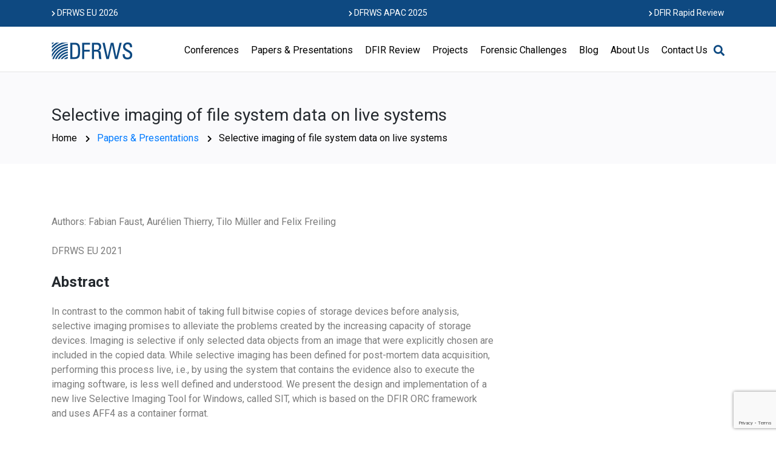

--- FILE ---
content_type: text/html; charset=UTF-8
request_url: https://dfrws.org/presentation/selective-imaging-of-file-system-data-on-live-systems/
body_size: 20394
content:
<!DOCTYPE html>
<html lang="en-US">
<head>
    <meta charset="UTF-8">
    <meta name="viewport" content="width=device-width, initial-scale=1">
    <meta http-equiv="X-UA-Compatible" content="IE=edge">
    <link rel="profile" href="http://gmpg.org/xfn/11">
    <link rel="pingback" href="https://dfrws.org/xmlrpc.php">
    <link href="https://fonts.googleapis.com/css?family=Roboto:300,400,500,700,900" rel="stylesheet">
<meta name='robots' content='index, follow, max-image-preview:large, max-snippet:-1, max-video-preview:-1' />

	<!-- This site is optimized with the Yoast SEO plugin v26.7 - https://yoast.com/wordpress/plugins/seo/ -->
	<title>Selective imaging of file system data on live systems - DFRWS</title>
	<meta name="description" content="In contrast to the common habit of taking full bitwise copies of storage devices before analysis, selective imaging promises to alleviate the problems created by the increasing capacity of storage devices." />
	<link rel="canonical" href="https://dfrws.org/presentation/selective-imaging-of-file-system-data-on-live-systems/" />
	<meta property="og:locale" content="en_US" />
	<meta property="og:type" content="article" />
	<meta property="og:title" content="Selective imaging of file system data on live systems - DFRWS" />
	<meta property="og:description" content="In contrast to the common habit of taking full bitwise copies of storage devices before analysis, selective imaging promises to alleviate the problems created by the increasing capacity of storage devices." />
	<meta property="og:url" content="https://dfrws.org/presentation/selective-imaging-of-file-system-data-on-live-systems/" />
	<meta property="og:site_name" content="DFRWS" />
	<meta property="article:modified_time" content="2021-08-09T23:48:44+00:00" />
	<meta property="og:image" content="https://dfrws.org/wp-content/uploads/2020/07/479f495c-6bb0-4e6a-8b34-fc8b16af2771-1024x570.png" />
	<meta property="og:image:width" content="1024" />
	<meta property="og:image:height" content="570" />
	<meta property="og:image:type" content="image/png" />
	<meta name="twitter:card" content="summary_large_image" />
	<meta name="twitter:label1" content="Est. reading time" />
	<meta name="twitter:data1" content="1 minute" />
	<script type="application/ld+json" class="yoast-schema-graph">{"@context":"https://schema.org","@graph":[{"@type":"WebPage","@id":"https://dfrws.org/presentation/selective-imaging-of-file-system-data-on-live-systems/","url":"https://dfrws.org/presentation/selective-imaging-of-file-system-data-on-live-systems/","name":"Selective imaging of file system data on live systems - DFRWS","isPartOf":{"@id":"https://www.dfrws.org/#website"},"primaryImageOfPage":{"@id":"https://dfrws.org/presentation/selective-imaging-of-file-system-data-on-live-systems/#primaryimage"},"image":{"@id":"https://dfrws.org/presentation/selective-imaging-of-file-system-data-on-live-systems/#primaryimage"},"thumbnailUrl":"https://dfrws.org/wp-content/uploads/2020/07/479f495c-6bb0-4e6a-8b34-fc8b16af2771.png","datePublished":"2021-03-29T09:41:01+00:00","dateModified":"2021-08-09T23:48:44+00:00","description":"In contrast to the common habit of taking full bitwise copies of storage devices before analysis, selective imaging promises to alleviate the problems created by the increasing capacity of storage devices.","breadcrumb":{"@id":"https://dfrws.org/presentation/selective-imaging-of-file-system-data-on-live-systems/#breadcrumb"},"inLanguage":"en-US","potentialAction":[{"@type":"ReadAction","target":["https://dfrws.org/presentation/selective-imaging-of-file-system-data-on-live-systems/"]}]},{"@type":"ImageObject","inLanguage":"en-US","@id":"https://dfrws.org/presentation/selective-imaging-of-file-system-data-on-live-systems/#primaryimage","url":"https://dfrws.org/wp-content/uploads/2020/07/479f495c-6bb0-4e6a-8b34-fc8b16af2771.png","contentUrl":"https://dfrws.org/wp-content/uploads/2020/07/479f495c-6bb0-4e6a-8b34-fc8b16af2771.png","width":1638,"height":912},{"@type":"BreadcrumbList","@id":"https://dfrws.org/presentation/selective-imaging-of-file-system-data-on-live-systems/#breadcrumb","itemListElement":[{"@type":"ListItem","position":1,"name":"Home","item":"https://dfrws.org/"},{"@type":"ListItem","position":2,"name":"Papers & Presentations","item":"https://www.dfrws.org/presentation/"},{"@type":"ListItem","position":3,"name":"Selective imaging of file system data on live systems"}]},{"@type":"WebSite","@id":"https://www.dfrws.org/#website","url":"https://www.dfrws.org/","name":"DFRWS","description":"Digital Forensics Research","potentialAction":[{"@type":"SearchAction","target":{"@type":"EntryPoint","urlTemplate":"https://www.dfrws.org/?s={search_term_string}"},"query-input":{"@type":"PropertyValueSpecification","valueRequired":true,"valueName":"search_term_string"}}],"inLanguage":"en-US"}]}</script>
	<!-- / Yoast SEO plugin. -->


<link rel='dns-prefetch' href='//use.fontawesome.com' />
<link rel="alternate" type="application/rss+xml" title="DFRWS &raquo; Feed" href="https://dfrws.org/feed/" />
<link rel="alternate" type="application/rss+xml" title="DFRWS &raquo; Comments Feed" href="https://dfrws.org/comments/feed/" />
<link rel="alternate" title="oEmbed (JSON)" type="application/json+oembed" href="https://dfrws.org/wp-json/oembed/1.0/embed?url=https%3A%2F%2Fdfrws.org%2Fpresentation%2Fselective-imaging-of-file-system-data-on-live-systems%2F" />
<link rel="alternate" title="oEmbed (XML)" type="text/xml+oembed" href="https://dfrws.org/wp-json/oembed/1.0/embed?url=https%3A%2F%2Fdfrws.org%2Fpresentation%2Fselective-imaging-of-file-system-data-on-live-systems%2F&#038;format=xml" />
		<style>
			.lazyload,
			.lazyloading {
				max-width: 100%;
			}
		</style>
		<style id='wp-img-auto-sizes-contain-inline-css' type='text/css'>
img:is([sizes=auto i],[sizes^="auto," i]){contain-intrinsic-size:3000px 1500px}
/*# sourceURL=wp-img-auto-sizes-contain-inline-css */
</style>
<style id='wp-emoji-styles-inline-css' type='text/css'>

	img.wp-smiley, img.emoji {
		display: inline !important;
		border: none !important;
		box-shadow: none !important;
		height: 1em !important;
		width: 1em !important;
		margin: 0 0.07em !important;
		vertical-align: -0.1em !important;
		background: none !important;
		padding: 0 !important;
	}
/*# sourceURL=wp-emoji-styles-inline-css */
</style>
<style id='wp-block-library-inline-css' type='text/css'>
:root{--wp-block-synced-color:#7a00df;--wp-block-synced-color--rgb:122,0,223;--wp-bound-block-color:var(--wp-block-synced-color);--wp-editor-canvas-background:#ddd;--wp-admin-theme-color:#007cba;--wp-admin-theme-color--rgb:0,124,186;--wp-admin-theme-color-darker-10:#006ba1;--wp-admin-theme-color-darker-10--rgb:0,107,160.5;--wp-admin-theme-color-darker-20:#005a87;--wp-admin-theme-color-darker-20--rgb:0,90,135;--wp-admin-border-width-focus:2px}@media (min-resolution:192dpi){:root{--wp-admin-border-width-focus:1.5px}}.wp-element-button{cursor:pointer}:root .has-very-light-gray-background-color{background-color:#eee}:root .has-very-dark-gray-background-color{background-color:#313131}:root .has-very-light-gray-color{color:#eee}:root .has-very-dark-gray-color{color:#313131}:root .has-vivid-green-cyan-to-vivid-cyan-blue-gradient-background{background:linear-gradient(135deg,#00d084,#0693e3)}:root .has-purple-crush-gradient-background{background:linear-gradient(135deg,#34e2e4,#4721fb 50%,#ab1dfe)}:root .has-hazy-dawn-gradient-background{background:linear-gradient(135deg,#faaca8,#dad0ec)}:root .has-subdued-olive-gradient-background{background:linear-gradient(135deg,#fafae1,#67a671)}:root .has-atomic-cream-gradient-background{background:linear-gradient(135deg,#fdd79a,#004a59)}:root .has-nightshade-gradient-background{background:linear-gradient(135deg,#330968,#31cdcf)}:root .has-midnight-gradient-background{background:linear-gradient(135deg,#020381,#2874fc)}:root{--wp--preset--font-size--normal:16px;--wp--preset--font-size--huge:42px}.has-regular-font-size{font-size:1em}.has-larger-font-size{font-size:2.625em}.has-normal-font-size{font-size:var(--wp--preset--font-size--normal)}.has-huge-font-size{font-size:var(--wp--preset--font-size--huge)}.has-text-align-center{text-align:center}.has-text-align-left{text-align:left}.has-text-align-right{text-align:right}.has-fit-text{white-space:nowrap!important}#end-resizable-editor-section{display:none}.aligncenter{clear:both}.items-justified-left{justify-content:flex-start}.items-justified-center{justify-content:center}.items-justified-right{justify-content:flex-end}.items-justified-space-between{justify-content:space-between}.screen-reader-text{border:0;clip-path:inset(50%);height:1px;margin:-1px;overflow:hidden;padding:0;position:absolute;width:1px;word-wrap:normal!important}.screen-reader-text:focus{background-color:#ddd;clip-path:none;color:#444;display:block;font-size:1em;height:auto;left:5px;line-height:normal;padding:15px 23px 14px;text-decoration:none;top:5px;width:auto;z-index:100000}html :where(.has-border-color){border-style:solid}html :where([style*=border-top-color]){border-top-style:solid}html :where([style*=border-right-color]){border-right-style:solid}html :where([style*=border-bottom-color]){border-bottom-style:solid}html :where([style*=border-left-color]){border-left-style:solid}html :where([style*=border-width]){border-style:solid}html :where([style*=border-top-width]){border-top-style:solid}html :where([style*=border-right-width]){border-right-style:solid}html :where([style*=border-bottom-width]){border-bottom-style:solid}html :where([style*=border-left-width]){border-left-style:solid}html :where(img[class*=wp-image-]){height:auto;max-width:100%}:where(figure){margin:0 0 1em}html :where(.is-position-sticky){--wp-admin--admin-bar--position-offset:var(--wp-admin--admin-bar--height,0px)}@media screen and (max-width:600px){html :where(.is-position-sticky){--wp-admin--admin-bar--position-offset:0px}}

/*# sourceURL=wp-block-library-inline-css */
</style><style id='global-styles-inline-css' type='text/css'>
:root{--wp--preset--aspect-ratio--square: 1;--wp--preset--aspect-ratio--4-3: 4/3;--wp--preset--aspect-ratio--3-4: 3/4;--wp--preset--aspect-ratio--3-2: 3/2;--wp--preset--aspect-ratio--2-3: 2/3;--wp--preset--aspect-ratio--16-9: 16/9;--wp--preset--aspect-ratio--9-16: 9/16;--wp--preset--color--black: #000000;--wp--preset--color--cyan-bluish-gray: #abb8c3;--wp--preset--color--white: #ffffff;--wp--preset--color--pale-pink: #f78da7;--wp--preset--color--vivid-red: #cf2e2e;--wp--preset--color--luminous-vivid-orange: #ff6900;--wp--preset--color--luminous-vivid-amber: #fcb900;--wp--preset--color--light-green-cyan: #7bdcb5;--wp--preset--color--vivid-green-cyan: #00d084;--wp--preset--color--pale-cyan-blue: #8ed1fc;--wp--preset--color--vivid-cyan-blue: #0693e3;--wp--preset--color--vivid-purple: #9b51e0;--wp--preset--gradient--vivid-cyan-blue-to-vivid-purple: linear-gradient(135deg,rgb(6,147,227) 0%,rgb(155,81,224) 100%);--wp--preset--gradient--light-green-cyan-to-vivid-green-cyan: linear-gradient(135deg,rgb(122,220,180) 0%,rgb(0,208,130) 100%);--wp--preset--gradient--luminous-vivid-amber-to-luminous-vivid-orange: linear-gradient(135deg,rgb(252,185,0) 0%,rgb(255,105,0) 100%);--wp--preset--gradient--luminous-vivid-orange-to-vivid-red: linear-gradient(135deg,rgb(255,105,0) 0%,rgb(207,46,46) 100%);--wp--preset--gradient--very-light-gray-to-cyan-bluish-gray: linear-gradient(135deg,rgb(238,238,238) 0%,rgb(169,184,195) 100%);--wp--preset--gradient--cool-to-warm-spectrum: linear-gradient(135deg,rgb(74,234,220) 0%,rgb(151,120,209) 20%,rgb(207,42,186) 40%,rgb(238,44,130) 60%,rgb(251,105,98) 80%,rgb(254,248,76) 100%);--wp--preset--gradient--blush-light-purple: linear-gradient(135deg,rgb(255,206,236) 0%,rgb(152,150,240) 100%);--wp--preset--gradient--blush-bordeaux: linear-gradient(135deg,rgb(254,205,165) 0%,rgb(254,45,45) 50%,rgb(107,0,62) 100%);--wp--preset--gradient--luminous-dusk: linear-gradient(135deg,rgb(255,203,112) 0%,rgb(199,81,192) 50%,rgb(65,88,208) 100%);--wp--preset--gradient--pale-ocean: linear-gradient(135deg,rgb(255,245,203) 0%,rgb(182,227,212) 50%,rgb(51,167,181) 100%);--wp--preset--gradient--electric-grass: linear-gradient(135deg,rgb(202,248,128) 0%,rgb(113,206,126) 100%);--wp--preset--gradient--midnight: linear-gradient(135deg,rgb(2,3,129) 0%,rgb(40,116,252) 100%);--wp--preset--font-size--small: 13px;--wp--preset--font-size--medium: 20px;--wp--preset--font-size--large: 36px;--wp--preset--font-size--x-large: 42px;--wp--preset--spacing--20: 0.44rem;--wp--preset--spacing--30: 0.67rem;--wp--preset--spacing--40: 1rem;--wp--preset--spacing--50: 1.5rem;--wp--preset--spacing--60: 2.25rem;--wp--preset--spacing--70: 3.38rem;--wp--preset--spacing--80: 5.06rem;--wp--preset--shadow--natural: 6px 6px 9px rgba(0, 0, 0, 0.2);--wp--preset--shadow--deep: 12px 12px 50px rgba(0, 0, 0, 0.4);--wp--preset--shadow--sharp: 6px 6px 0px rgba(0, 0, 0, 0.2);--wp--preset--shadow--outlined: 6px 6px 0px -3px rgb(255, 255, 255), 6px 6px rgb(0, 0, 0);--wp--preset--shadow--crisp: 6px 6px 0px rgb(0, 0, 0);}:where(.is-layout-flex){gap: 0.5em;}:where(.is-layout-grid){gap: 0.5em;}body .is-layout-flex{display: flex;}.is-layout-flex{flex-wrap: wrap;align-items: center;}.is-layout-flex > :is(*, div){margin: 0;}body .is-layout-grid{display: grid;}.is-layout-grid > :is(*, div){margin: 0;}:where(.wp-block-columns.is-layout-flex){gap: 2em;}:where(.wp-block-columns.is-layout-grid){gap: 2em;}:where(.wp-block-post-template.is-layout-flex){gap: 1.25em;}:where(.wp-block-post-template.is-layout-grid){gap: 1.25em;}.has-black-color{color: var(--wp--preset--color--black) !important;}.has-cyan-bluish-gray-color{color: var(--wp--preset--color--cyan-bluish-gray) !important;}.has-white-color{color: var(--wp--preset--color--white) !important;}.has-pale-pink-color{color: var(--wp--preset--color--pale-pink) !important;}.has-vivid-red-color{color: var(--wp--preset--color--vivid-red) !important;}.has-luminous-vivid-orange-color{color: var(--wp--preset--color--luminous-vivid-orange) !important;}.has-luminous-vivid-amber-color{color: var(--wp--preset--color--luminous-vivid-amber) !important;}.has-light-green-cyan-color{color: var(--wp--preset--color--light-green-cyan) !important;}.has-vivid-green-cyan-color{color: var(--wp--preset--color--vivid-green-cyan) !important;}.has-pale-cyan-blue-color{color: var(--wp--preset--color--pale-cyan-blue) !important;}.has-vivid-cyan-blue-color{color: var(--wp--preset--color--vivid-cyan-blue) !important;}.has-vivid-purple-color{color: var(--wp--preset--color--vivid-purple) !important;}.has-black-background-color{background-color: var(--wp--preset--color--black) !important;}.has-cyan-bluish-gray-background-color{background-color: var(--wp--preset--color--cyan-bluish-gray) !important;}.has-white-background-color{background-color: var(--wp--preset--color--white) !important;}.has-pale-pink-background-color{background-color: var(--wp--preset--color--pale-pink) !important;}.has-vivid-red-background-color{background-color: var(--wp--preset--color--vivid-red) !important;}.has-luminous-vivid-orange-background-color{background-color: var(--wp--preset--color--luminous-vivid-orange) !important;}.has-luminous-vivid-amber-background-color{background-color: var(--wp--preset--color--luminous-vivid-amber) !important;}.has-light-green-cyan-background-color{background-color: var(--wp--preset--color--light-green-cyan) !important;}.has-vivid-green-cyan-background-color{background-color: var(--wp--preset--color--vivid-green-cyan) !important;}.has-pale-cyan-blue-background-color{background-color: var(--wp--preset--color--pale-cyan-blue) !important;}.has-vivid-cyan-blue-background-color{background-color: var(--wp--preset--color--vivid-cyan-blue) !important;}.has-vivid-purple-background-color{background-color: var(--wp--preset--color--vivid-purple) !important;}.has-black-border-color{border-color: var(--wp--preset--color--black) !important;}.has-cyan-bluish-gray-border-color{border-color: var(--wp--preset--color--cyan-bluish-gray) !important;}.has-white-border-color{border-color: var(--wp--preset--color--white) !important;}.has-pale-pink-border-color{border-color: var(--wp--preset--color--pale-pink) !important;}.has-vivid-red-border-color{border-color: var(--wp--preset--color--vivid-red) !important;}.has-luminous-vivid-orange-border-color{border-color: var(--wp--preset--color--luminous-vivid-orange) !important;}.has-luminous-vivid-amber-border-color{border-color: var(--wp--preset--color--luminous-vivid-amber) !important;}.has-light-green-cyan-border-color{border-color: var(--wp--preset--color--light-green-cyan) !important;}.has-vivid-green-cyan-border-color{border-color: var(--wp--preset--color--vivid-green-cyan) !important;}.has-pale-cyan-blue-border-color{border-color: var(--wp--preset--color--pale-cyan-blue) !important;}.has-vivid-cyan-blue-border-color{border-color: var(--wp--preset--color--vivid-cyan-blue) !important;}.has-vivid-purple-border-color{border-color: var(--wp--preset--color--vivid-purple) !important;}.has-vivid-cyan-blue-to-vivid-purple-gradient-background{background: var(--wp--preset--gradient--vivid-cyan-blue-to-vivid-purple) !important;}.has-light-green-cyan-to-vivid-green-cyan-gradient-background{background: var(--wp--preset--gradient--light-green-cyan-to-vivid-green-cyan) !important;}.has-luminous-vivid-amber-to-luminous-vivid-orange-gradient-background{background: var(--wp--preset--gradient--luminous-vivid-amber-to-luminous-vivid-orange) !important;}.has-luminous-vivid-orange-to-vivid-red-gradient-background{background: var(--wp--preset--gradient--luminous-vivid-orange-to-vivid-red) !important;}.has-very-light-gray-to-cyan-bluish-gray-gradient-background{background: var(--wp--preset--gradient--very-light-gray-to-cyan-bluish-gray) !important;}.has-cool-to-warm-spectrum-gradient-background{background: var(--wp--preset--gradient--cool-to-warm-spectrum) !important;}.has-blush-light-purple-gradient-background{background: var(--wp--preset--gradient--blush-light-purple) !important;}.has-blush-bordeaux-gradient-background{background: var(--wp--preset--gradient--blush-bordeaux) !important;}.has-luminous-dusk-gradient-background{background: var(--wp--preset--gradient--luminous-dusk) !important;}.has-pale-ocean-gradient-background{background: var(--wp--preset--gradient--pale-ocean) !important;}.has-electric-grass-gradient-background{background: var(--wp--preset--gradient--electric-grass) !important;}.has-midnight-gradient-background{background: var(--wp--preset--gradient--midnight) !important;}.has-small-font-size{font-size: var(--wp--preset--font-size--small) !important;}.has-medium-font-size{font-size: var(--wp--preset--font-size--medium) !important;}.has-large-font-size{font-size: var(--wp--preset--font-size--large) !important;}.has-x-large-font-size{font-size: var(--wp--preset--font-size--x-large) !important;}
/*# sourceURL=global-styles-inline-css */
</style>

<style id='classic-theme-styles-inline-css' type='text/css'>
/*! This file is auto-generated */
.wp-block-button__link{color:#fff;background-color:#32373c;border-radius:9999px;box-shadow:none;text-decoration:none;padding:calc(.667em + 2px) calc(1.333em + 2px);font-size:1.125em}.wp-block-file__button{background:#32373c;color:#fff;text-decoration:none}
/*# sourceURL=/wp-includes/css/classic-themes.min.css */
</style>
<link rel='stylesheet' id='contact-form-7-css' href='https://dfrws.org/wp-content/plugins/contact-form-7/includes/css/styles.css?ver=6.1.4' type='text/css' media='all' />
<style id='responsive-menu-inline-css' type='text/css'>
/** This file is major component of this plugin so please don't try to edit here. */
#rmp_menu_trigger-2949 {
  width: 55px;
  height: 55px;
  position: absolute;
  top: 55px;
  border-radius: 5px;
  display: none;
  text-decoration: none;
  right: 5%;
  background: #0e4981;
  transition: transform 0.5s, background-color 0.5s;
}
#rmp_menu_trigger-2949:hover, #rmp_menu_trigger-2949:focus {
  background: #000000;
  text-decoration: unset;
}
#rmp_menu_trigger-2949.is-active {
  background: #0e4981;
}
#rmp_menu_trigger-2949 .rmp-trigger-box {
  width: 25px;
  color: #ffffff;
}
#rmp_menu_trigger-2949 .rmp-trigger-icon-active, #rmp_menu_trigger-2949 .rmp-trigger-text-open {
  display: none;
}
#rmp_menu_trigger-2949.is-active .rmp-trigger-icon-active, #rmp_menu_trigger-2949.is-active .rmp-trigger-text-open {
  display: inline;
}
#rmp_menu_trigger-2949.is-active .rmp-trigger-icon-inactive, #rmp_menu_trigger-2949.is-active .rmp-trigger-text {
  display: none;
}
#rmp_menu_trigger-2949 .rmp-trigger-label {
  color: #ffffff;
  pointer-events: none;
  line-height: 13px;
  font-family: inherit;
  font-size: 14px;
  display: inline;
  text-transform: inherit;
}
#rmp_menu_trigger-2949 .rmp-trigger-label.rmp-trigger-label-top {
  display: block;
  margin-bottom: 12px;
}
#rmp_menu_trigger-2949 .rmp-trigger-label.rmp-trigger-label-bottom {
  display: block;
  margin-top: 12px;
}
#rmp_menu_trigger-2949 .responsive-menu-pro-inner {
  display: block;
}
#rmp_menu_trigger-2949 .rmp-trigger-icon-inactive .rmp-font-icon {
  color: #ffffff;
}
#rmp_menu_trigger-2949 .responsive-menu-pro-inner, #rmp_menu_trigger-2949 .responsive-menu-pro-inner::before, #rmp_menu_trigger-2949 .responsive-menu-pro-inner::after {
  width: 25px;
  height: 3px;
  background-color: #ffffff;
  border-radius: 4px;
  position: absolute;
}
#rmp_menu_trigger-2949 .rmp-trigger-icon-active .rmp-font-icon {
  color: #ffffff;
}
#rmp_menu_trigger-2949.is-active .responsive-menu-pro-inner, #rmp_menu_trigger-2949.is-active .responsive-menu-pro-inner::before, #rmp_menu_trigger-2949.is-active .responsive-menu-pro-inner::after {
  background-color: #ffffff;
}
#rmp_menu_trigger-2949:hover .rmp-trigger-icon-inactive .rmp-font-icon {
  color: #ffffff;
}
#rmp_menu_trigger-2949:not(.is-active):hover .responsive-menu-pro-inner, #rmp_menu_trigger-2949:not(.is-active):hover .responsive-menu-pro-inner::before, #rmp_menu_trigger-2949:not(.is-active):hover .responsive-menu-pro-inner::after {
  background-color: #ffffff;
}
#rmp_menu_trigger-2949 .responsive-menu-pro-inner::before {
  top: 10px;
}
#rmp_menu_trigger-2949 .responsive-menu-pro-inner::after {
  bottom: 10px;
}
#rmp_menu_trigger-2949.is-active .responsive-menu-pro-inner::after {
  bottom: 0;
}
/* Hamburger menu styling */
@media screen and (max-width: 1200px) {
  /** Menu Title Style */
  /** Menu Additional Content Style */
  #main-nav {
    display: none !important;
  }
  #rmp_menu_trigger-2949 {
    display: block;
  }
  #rmp-container-2949 {
    position: fixed;
    top: 0;
    margin: 0;
    transition: transform 0.5s;
    overflow: auto;
    display: block;
    width: 75%;
    background-color: #0e4981;
    background-image: url("");
    height: 100%;
    left: 0;
    padding-top: 0px;
    padding-left: 0px;
    padding-bottom: 0px;
    padding-right: 0px;
  }
  #rmp-menu-wrap-2949 {
    padding-top: 0px;
    padding-left: 0px;
    padding-bottom: 0px;
    padding-right: 0px;
    background-color: #0e4981;
  }
  #rmp-menu-wrap-2949 .rmp-menu, #rmp-menu-wrap-2949 .rmp-submenu {
    width: 100%;
    box-sizing: border-box;
    margin: 0;
    padding: 0;
  }
  #rmp-menu-wrap-2949 .rmp-submenu-depth-1 .rmp-menu-item-link {
    padding-left: 10%;
  }
  #rmp-menu-wrap-2949 .rmp-submenu-depth-2 .rmp-menu-item-link {
    padding-left: 15%;
  }
  #rmp-menu-wrap-2949 .rmp-submenu-depth-3 .rmp-menu-item-link {
    padding-left: 20%;
  }
  #rmp-menu-wrap-2949 .rmp-submenu-depth-4 .rmp-menu-item-link {
    padding-left: 25%;
  }
  #rmp-menu-wrap-2949 .rmp-submenu.rmp-submenu-open {
    display: block;
  }
  #rmp-menu-wrap-2949 .rmp-menu-item {
    width: 100%;
    list-style: none;
    margin: 0;
  }
  #rmp-menu-wrap-2949 .rmp-menu-item-link {
    height: 40px;
    line-height: 40px;
    font-size: 13px;
    border-bottom: 1px solid #212121;
    font-family: inherit;
    color: #ffffff;
    text-align: left;
    background-color: #0e4981;
    font-weight: normal;
    letter-spacing: 0px;
    display: block;
    box-sizing: border-box;
    width: 100%;
    text-decoration: none;
    position: relative;
    overflow: hidden;
    transition: background-color 0.5s, border-color 0.5s, 0.5s;
    padding: 0 5%;
    padding-right: 50px;
  }
  #rmp-menu-wrap-2949 .rmp-menu-item-link:after, #rmp-menu-wrap-2949 .rmp-menu-item-link:before {
    display: none;
  }
  #rmp-menu-wrap-2949 .rmp-menu-item-link:hover, #rmp-menu-wrap-2949 .rmp-menu-item-link:focus {
    color: #ffffff;
    border-color: #212121;
    background-color: #3f3f3f;
  }
  #rmp-menu-wrap-2949 .rmp-menu-item-link:focus {
    outline: none;
    border-color: unset;
    box-shadow: unset;
  }
  #rmp-menu-wrap-2949 .rmp-menu-item-link .rmp-font-icon {
    height: 40px;
    line-height: 40px;
    margin-right: 10px;
    font-size: 13px;
  }
  #rmp-menu-wrap-2949 .rmp-menu-current-item .rmp-menu-item-link {
    color: #ffffff;
    border-color: #212121;
    background-color: #0e4981;
  }
  #rmp-menu-wrap-2949 .rmp-menu-current-item .rmp-menu-item-link:hover, #rmp-menu-wrap-2949 .rmp-menu-current-item .rmp-menu-item-link:focus {
    color: #ffffff;
    border-color: #3f3f3f;
    background-color: #3f3f3f;
  }
  #rmp-menu-wrap-2949 .rmp-menu-subarrow {
    position: absolute;
    top: 0;
    bottom: 0;
    text-align: center;
    overflow: hidden;
    background-size: cover;
    overflow: hidden;
    right: 0;
    border-left-style: solid;
    border-left-color: #3f3f3f;
    border-left-width: 1px;
    height: 39px;
    width: 40px;
    color: #ffffff;
    background-color: #0e4981;
  }
  #rmp-menu-wrap-2949 .rmp-menu-subarrow svg {
    fill: #ffffff;
  }
  #rmp-menu-wrap-2949 .rmp-menu-subarrow:hover {
    color: #ffffff;
    border-color: #3f3f3f;
    background-color: #3f3f3f;
  }
  #rmp-menu-wrap-2949 .rmp-menu-subarrow:hover svg {
    fill: #ffffff;
  }
  #rmp-menu-wrap-2949 .rmp-menu-subarrow .rmp-font-icon {
    margin-right: unset;
  }
  #rmp-menu-wrap-2949 .rmp-menu-subarrow * {
    vertical-align: middle;
    line-height: 39px;
  }
  #rmp-menu-wrap-2949 .rmp-menu-subarrow-active {
    display: block;
    background-size: cover;
    color: #ffffff;
    border-color: #0e4981;
    background-color: #0e4981;
  }
  #rmp-menu-wrap-2949 .rmp-menu-subarrow-active svg {
    fill: #ffffff;
  }
  #rmp-menu-wrap-2949 .rmp-menu-subarrow-active:hover {
    color: #ffffff;
    border-color: #3f3f3f;
    background-color: #3f3f3f;
  }
  #rmp-menu-wrap-2949 .rmp-menu-subarrow-active:hover svg {
    fill: #ffffff;
  }
  #rmp-menu-wrap-2949 .rmp-submenu {
    display: none;
  }
  #rmp-menu-wrap-2949 .rmp-submenu .rmp-menu-item-link {
    height: 40px;
    line-height: 40px;
    letter-spacing: 0px;
    font-size: 13px;
    border-bottom: 1px solid #212121;
    font-family: inherit;
    font-weight: normal;
    color: #ffffff;
    text-align: left;
    background-color: #212121;
  }
  #rmp-menu-wrap-2949 .rmp-submenu .rmp-menu-item-link:hover, #rmp-menu-wrap-2949 .rmp-submenu .rmp-menu-item-link:focus {
    color: #ffffff;
    border-color: #212121;
    background-color: #3f3f3f;
  }
  #rmp-menu-wrap-2949 .rmp-submenu .rmp-menu-current-item .rmp-menu-item-link {
    color: #ffffff;
    border-color: #212121;
    background-color: #212121;
  }
  #rmp-menu-wrap-2949 .rmp-submenu .rmp-menu-current-item .rmp-menu-item-link:hover, #rmp-menu-wrap-2949 .rmp-submenu .rmp-menu-current-item .rmp-menu-item-link:focus {
    color: #ffffff;
    border-color: #3f3f3f;
    background-color: #3f3f3f;
  }
  #rmp-menu-wrap-2949 .rmp-submenu .rmp-menu-subarrow {
    right: 0;
    border-right: unset;
    border-left-style: solid;
    border-left-color: #212121;
    border-left-width: 1px;
    height: 39px;
    line-height: 39px;
    width: 40px;
    color: #ffffff;
    background-color: #212121;
  }
  #rmp-menu-wrap-2949 .rmp-submenu .rmp-menu-subarrow:hover {
    color: #ffffff;
    border-color: #3f3f3f;
    background-color: #3f3f3f;
  }
  #rmp-menu-wrap-2949 .rmp-submenu .rmp-menu-subarrow-active {
    color: #ffffff;
    border-color: #212121;
    background-color: #212121;
  }
  #rmp-menu-wrap-2949 .rmp-submenu .rmp-menu-subarrow-active:hover {
    color: #ffffff;
    border-color: #3f3f3f;
    background-color: #3f3f3f;
  }
  #rmp-menu-wrap-2949 .rmp-menu-item-description {
    margin: 0;
    padding: 5px 5%;
    opacity: 0.8;
    color: #ffffff;
  }
  #rmp-search-box-2949 {
    display: block;
    padding-top: 0px;
    padding-left: 5%;
    padding-bottom: 0px;
    padding-right: 5%;
  }
  #rmp-search-box-2949 .rmp-search-form {
    margin: 0;
  }
  #rmp-search-box-2949 .rmp-search-box {
    background: #ffffff;
    border: 1px solid #dadada;
    color: #333333;
    width: 100%;
    padding: 0 5%;
    border-radius: 30px;
    height: 45px;
    -webkit-appearance: none;
  }
  #rmp-search-box-2949 .rmp-search-box::placeholder {
    color: #c7c7cd;
  }
  #rmp-search-box-2949 .rmp-search-box:focus {
    background-color: #ffffff;
    outline: 2px solid #dadada;
    color: #333333;
  }
  #rmp-menu-title-2949 {
    background-color: #0e4981;
    color: #ffffff;
    text-align: left;
    font-size: 13px;
    padding-top: 10%;
    padding-left: 5%;
    padding-bottom: 0%;
    padding-right: 5%;
    font-weight: 400;
    transition: background-color 0.5s, border-color 0.5s, color 0.5s;
  }
  #rmp-menu-title-2949:hover {
    background-color: #212121;
    color: #ffffff;
  }
  #rmp-menu-title-2949 > .rmp-menu-title-link {
    color: #ffffff;
    width: 100%;
    background-color: unset;
    text-decoration: none;
  }
  #rmp-menu-title-2949 > .rmp-menu-title-link:hover {
    color: #ffffff;
  }
  #rmp-menu-title-2949 .rmp-font-icon {
    font-size: 13px;
  }
  #rmp-menu-additional-content-2949 {
    padding-top: 0px;
    padding-left: 5%;
    padding-bottom: 0px;
    padding-right: 5%;
    color: #ffffff;
    text-align: center;
    font-size: 16px;
  }
}
/**
This file contents common styling of menus.
*/
.rmp-container {
  display: none;
  visibility: visible;
  padding: 0px 0px 0px 0px;
  z-index: 99998;
  transition: all 0.3s;
  /** Scrolling bar in menu setting box **/
}
.rmp-container.rmp-fade-top, .rmp-container.rmp-fade-left, .rmp-container.rmp-fade-right, .rmp-container.rmp-fade-bottom {
  display: none;
}
.rmp-container.rmp-slide-left, .rmp-container.rmp-push-left {
  transform: translateX(-100%);
  -ms-transform: translateX(-100%);
  -webkit-transform: translateX(-100%);
  -moz-transform: translateX(-100%);
}
.rmp-container.rmp-slide-left.rmp-menu-open, .rmp-container.rmp-push-left.rmp-menu-open {
  transform: translateX(0);
  -ms-transform: translateX(0);
  -webkit-transform: translateX(0);
  -moz-transform: translateX(0);
}
.rmp-container.rmp-slide-right, .rmp-container.rmp-push-right {
  transform: translateX(100%);
  -ms-transform: translateX(100%);
  -webkit-transform: translateX(100%);
  -moz-transform: translateX(100%);
}
.rmp-container.rmp-slide-right.rmp-menu-open, .rmp-container.rmp-push-right.rmp-menu-open {
  transform: translateX(0);
  -ms-transform: translateX(0);
  -webkit-transform: translateX(0);
  -moz-transform: translateX(0);
}
.rmp-container.rmp-slide-top, .rmp-container.rmp-push-top {
  transform: translateY(-100%);
  -ms-transform: translateY(-100%);
  -webkit-transform: translateY(-100%);
  -moz-transform: translateY(-100%);
}
.rmp-container.rmp-slide-top.rmp-menu-open, .rmp-container.rmp-push-top.rmp-menu-open {
  transform: translateY(0);
  -ms-transform: translateY(0);
  -webkit-transform: translateY(0);
  -moz-transform: translateY(0);
}
.rmp-container.rmp-slide-bottom, .rmp-container.rmp-push-bottom {
  transform: translateY(100%);
  -ms-transform: translateY(100%);
  -webkit-transform: translateY(100%);
  -moz-transform: translateY(100%);
}
.rmp-container.rmp-slide-bottom.rmp-menu-open, .rmp-container.rmp-push-bottom.rmp-menu-open {
  transform: translateX(0);
  -ms-transform: translateX(0);
  -webkit-transform: translateX(0);
  -moz-transform: translateX(0);
}
.rmp-container::-webkit-scrollbar {
  width: 0px;
}
.rmp-container ::-webkit-scrollbar-track {
  box-shadow: inset 0 0 5px transparent;
}
.rmp-container ::-webkit-scrollbar-thumb {
  background: transparent;
}
.rmp-container ::-webkit-scrollbar-thumb:hover {
  background: transparent;
}
.rmp-container .rmp-menu-wrap .rmp-menu {
  transition: none;
  border-radius: 0;
  box-shadow: none;
  background: none;
  border: 0;
  bottom: auto;
  box-sizing: border-box;
  clip: auto;
  color: #666;
  display: block;
  float: none;
  font-family: inherit;
  font-size: 14px;
  height: auto;
  left: auto;
  line-height: 1.7;
  list-style-type: none;
  margin: 0;
  min-height: auto;
  max-height: none;
  opacity: 1;
  outline: none;
  overflow: visible;
  padding: 0;
  position: relative;
  pointer-events: auto;
  right: auto;
  text-align: left;
  text-decoration: none;
  text-indent: 0;
  text-transform: none;
  transform: none;
  top: auto;
  visibility: inherit;
  width: auto;
  word-wrap: break-word;
  white-space: normal;
}
.rmp-container .rmp-menu-additional-content {
  display: block;
  word-break: break-word;
}
.rmp-container .rmp-menu-title {
  display: flex;
  flex-direction: column;
}
.rmp-container .rmp-menu-title .rmp-menu-title-image {
  max-width: 100%;
  margin-bottom: 15px;
  display: block;
  margin: auto;
  margin-bottom: 15px;
}
button.rmp_menu_trigger {
  z-index: 999999;
  overflow: hidden;
  outline: none;
  border: 0;
  display: none;
  margin: 0;
  transition: transform 0.5s, background-color 0.5s;
  padding: 0;
}
button.rmp_menu_trigger .responsive-menu-pro-inner::before, button.rmp_menu_trigger .responsive-menu-pro-inner::after {
  content: "";
  display: block;
}
button.rmp_menu_trigger .responsive-menu-pro-inner::before {
  top: 10px;
}
button.rmp_menu_trigger .responsive-menu-pro-inner::after {
  bottom: 10px;
}
button.rmp_menu_trigger .rmp-trigger-box {
  width: 40px;
  display: inline-block;
  position: relative;
  pointer-events: none;
  vertical-align: super;
}
/*  Menu Trigger Boring Animation */
.rmp-menu-trigger-boring .responsive-menu-pro-inner {
  transition-property: none;
}
.rmp-menu-trigger-boring .responsive-menu-pro-inner::after, .rmp-menu-trigger-boring .responsive-menu-pro-inner::before {
  transition-property: none;
}
.rmp-menu-trigger-boring.is-active .responsive-menu-pro-inner {
  transform: rotate(45deg);
}
.rmp-menu-trigger-boring.is-active .responsive-menu-pro-inner:before {
  top: 0;
  opacity: 0;
}
.rmp-menu-trigger-boring.is-active .responsive-menu-pro-inner:after {
  bottom: 0;
  transform: rotate(-90deg);
}

/*# sourceURL=responsive-menu-inline-css */
</style>
<link rel='stylesheet' id='dashicons-css' href='https://dfrws.org/wp-includes/css/dashicons.min.css?ver=6.9' type='text/css' media='all' />
<link rel='stylesheet' id='sr7css-css' href='//dfrws.org/wp-content/plugins/revslider/public/css/sr7.css?ver=6.7.40' type='text/css' media='all' />
<link rel='stylesheet' id='bit14-vc-addons-free-css' href='https://dfrws.org/wp-content/plugins/vc-addons-by-bit14/assets/css/style.css' type='text/css' media='all' />
<link rel='stylesheet' id='wp-bootstrap-starter-bootstrap-css-css' href='https://dfrws.org/wp-content/themes/dfrws/inc/assets/css/bootstrap.min.css?ver=6.9' type='text/css' media='all' />
<link rel='stylesheet' id='owl-carousel-min-css-css' href='https://dfrws.org/wp-content/themes/dfrws/inc/assets/css/owl.carousel.min.css?ver=6.9' type='text/css' media='all' />
<link rel='stylesheet' id='wp-bootstrap-pro-fontawesome-cdn-css' href='https://use.fontawesome.com/releases/v5.1.0/css/all.css?ver=6.9' type='text/css' media='all' />
<link rel='stylesheet' id='wp-bootstrap-starter-style-css' href='https://dfrws.org/wp-content/themes/dfrws/style.css?ver=6.9' type='text/css' media='all' />
<link rel='stylesheet' id='wpzoom-social-icons-socicon-css' href='https://dfrws.org/wp-content/plugins/social-icons-widget-by-wpzoom/assets/css/wpzoom-socicon.css?ver=1768489023' type='text/css' media='all' />
<link rel='stylesheet' id='wpzoom-social-icons-genericons-css' href='https://dfrws.org/wp-content/plugins/social-icons-widget-by-wpzoom/assets/css/genericons.css?ver=1768489023' type='text/css' media='all' />
<link rel='stylesheet' id='wpzoom-social-icons-academicons-css' href='https://dfrws.org/wp-content/plugins/social-icons-widget-by-wpzoom/assets/css/academicons.min.css?ver=1768489023' type='text/css' media='all' />
<link rel='stylesheet' id='wpzoom-social-icons-font-awesome-3-css' href='https://dfrws.org/wp-content/plugins/social-icons-widget-by-wpzoom/assets/css/font-awesome-3.min.css?ver=1768489023' type='text/css' media='all' />
<link rel='stylesheet' id='wpzoom-social-icons-styles-css' href='https://dfrws.org/wp-content/plugins/social-icons-widget-by-wpzoom/assets/css/wpzoom-social-icons-styles.css?ver=1768489023' type='text/css' media='all' />
<link rel='stylesheet' id='tablepress-default-css' href='https://dfrws.org/wp-content/tablepress-combined.min.css?ver=38' type='text/css' media='all' />
<link rel='preload' as='font'  id='wpzoom-social-icons-font-academicons-woff2-css' href='https://dfrws.org/wp-content/plugins/social-icons-widget-by-wpzoom/assets/font/academicons.woff2?v=1.9.2'  type='font/woff2' crossorigin />
<link rel='preload' as='font'  id='wpzoom-social-icons-font-fontawesome-3-woff2-css' href='https://dfrws.org/wp-content/plugins/social-icons-widget-by-wpzoom/assets/font/fontawesome-webfont.woff2?v=4.7.0'  type='font/woff2' crossorigin />
<link rel='preload' as='font'  id='wpzoom-social-icons-font-genericons-woff-css' href='https://dfrws.org/wp-content/plugins/social-icons-widget-by-wpzoom/assets/font/Genericons.woff'  type='font/woff' crossorigin />
<link rel='preload' as='font'  id='wpzoom-social-icons-font-socicon-woff2-css' href='https://dfrws.org/wp-content/plugins/social-icons-widget-by-wpzoom/assets/font/socicon.woff2?v=4.5.4'  type='font/woff2' crossorigin />
<script type="text/javascript" src="https://dfrws.org/wp-includes/js/jquery/jquery.min.js?ver=3.7.1" id="jquery-core-js"></script>
<script type="text/javascript" src="https://dfrws.org/wp-includes/js/jquery/jquery-migrate.min.js?ver=3.4.1" id="jquery-migrate-js"></script>
<script type="text/javascript" id="rmp_menu_scripts-js-extra">
/* <![CDATA[ */
var rmp_menu = {"ajaxURL":"https://dfrws.org/wp-admin/admin-ajax.php","wp_nonce":"2a0c54f14e","menu":[{"menu_theme":null,"theme_type":"default","theme_location_menu":"","submenu_submenu_arrow_width":"40","submenu_submenu_arrow_width_unit":"px","submenu_submenu_arrow_height":"39","submenu_submenu_arrow_height_unit":"px","submenu_arrow_position":"right","submenu_sub_arrow_background_colour":"#212121","submenu_sub_arrow_background_hover_colour":"#3f3f3f","submenu_sub_arrow_background_colour_active":"#212121","submenu_sub_arrow_background_hover_colour_active":"#3f3f3f","submenu_sub_arrow_border_width":"1","submenu_sub_arrow_border_width_unit":"px","submenu_sub_arrow_border_colour":"#212121","submenu_sub_arrow_border_hover_colour":"#3f3f3f","submenu_sub_arrow_border_colour_active":"#212121","submenu_sub_arrow_border_hover_colour_active":"#3f3f3f","submenu_sub_arrow_shape_colour":"#ffffff","submenu_sub_arrow_shape_hover_colour":"#ffffff","submenu_sub_arrow_shape_colour_active":"#ffffff","submenu_sub_arrow_shape_hover_colour_active":"#ffffff","use_header_bar":"off","header_bar_items_order":"{\"logo\":\"on\",\"title\":\"on\",\"search\":\"on\",\"html content\":\"on\"}","header_bar_title":"","header_bar_html_content":"","header_bar_logo":"","header_bar_logo_link":"","header_bar_logo_width":"","header_bar_logo_width_unit":"%","header_bar_logo_height":"","header_bar_logo_height_unit":"px","header_bar_height":"80","header_bar_height_unit":"px","header_bar_padding":{"top":"0px","right":"5%","bottom":"0px","left":"5%"},"header_bar_font":"","header_bar_font_size":"14","header_bar_font_size_unit":"px","header_bar_text_color":"#ffffff","header_bar_background_color":"#ffffff","header_bar_breakpoint":"800","header_bar_position_type":"fixed","header_bar_adjust_page":null,"header_bar_scroll_enable":"off","header_bar_scroll_background_color":"#36bdf6","mobile_breakpoint":"600","tablet_breakpoint":"1200","transition_speed":"0.5","sub_menu_speed":"0.2","show_menu_on_page_load":"","menu_disable_scrolling":"off","menu_overlay":"off","menu_overlay_colour":"rgba(0, 0, 0, 0.7)","desktop_menu_width":"","desktop_menu_width_unit":"%","desktop_menu_positioning":"fixed","desktop_menu_side":"","desktop_menu_to_hide":"","use_current_theme_location":"off","mega_menu":{"225":"off","227":"off","229":"off","228":"off","226":"off"},"desktop_submenu_open_animation":"","desktop_submenu_open_animation_speed":"0ms","desktop_submenu_open_on_click":"","desktop_menu_hide_and_show":"","menu_name":"Default Menu","menu_to_use":"main-menu","different_menu_for_mobile":"off","menu_to_use_in_mobile":"main-menu","use_mobile_menu":"on","use_tablet_menu":"on","use_desktop_menu":"","menu_display_on":"all-pages","menu_to_hide":"#main-nav , .navbar-toggler,.head-rt-icon","submenu_descriptions_on":"","custom_walker":"","menu_background_colour":"#0e4981","menu_depth":"5","smooth_scroll_on":"off","smooth_scroll_speed":"500","menu_font_icons":[],"menu_links_height":"40","menu_links_height_unit":"px","menu_links_line_height":"40","menu_links_line_height_unit":"px","menu_depth_0":"5","menu_depth_0_unit":"%","menu_font_size":"13","menu_font_size_unit":"px","menu_font":"","menu_font_weight":"normal","menu_text_alignment":"left","menu_text_letter_spacing":"","menu_word_wrap":"off","menu_link_colour":"#ffffff","menu_link_hover_colour":"#ffffff","menu_current_link_colour":"#ffffff","menu_current_link_hover_colour":"#ffffff","menu_item_background_colour":"#0e4981","menu_item_background_hover_colour":"#3f3f3f","menu_current_item_background_colour":"#0e4981","menu_current_item_background_hover_colour":"#3f3f3f","menu_border_width":"1","menu_border_width_unit":"px","menu_item_border_colour":"#212121","menu_item_border_colour_hover":"#212121","menu_current_item_border_colour":"#212121","menu_current_item_border_hover_colour":"#3f3f3f","submenu_links_height":"40","submenu_links_height_unit":"px","submenu_links_line_height":"40","submenu_links_line_height_unit":"px","menu_depth_side":"left","menu_depth_1":"10","menu_depth_1_unit":"%","menu_depth_2":"15","menu_depth_2_unit":"%","menu_depth_3":"20","menu_depth_3_unit":"%","menu_depth_4":"25","menu_depth_4_unit":"%","submenu_item_background_colour":"#212121","submenu_item_background_hover_colour":"#3f3f3f","submenu_current_item_background_colour":"#212121","submenu_current_item_background_hover_colour":"#3f3f3f","submenu_border_width":"1","submenu_border_width_unit":"px","submenu_item_border_colour":"#212121","submenu_item_border_colour_hover":"#212121","submenu_current_item_border_colour":"#212121","submenu_current_item_border_hover_colour":"#3f3f3f","submenu_font_size":"13","submenu_font_size_unit":"px","submenu_font":"","submenu_font_weight":"normal","submenu_text_letter_spacing":"","submenu_text_alignment":"left","submenu_link_colour":"#ffffff","submenu_link_hover_colour":"#ffffff","submenu_current_link_colour":"#ffffff","submenu_current_link_hover_colour":"#ffffff","inactive_arrow_shape":"\u25bc","active_arrow_shape":"\u25b2","inactive_arrow_font_icon":"","active_arrow_font_icon":"","inactive_arrow_image":"","active_arrow_image":"","submenu_arrow_width":"40","submenu_arrow_width_unit":"px","submenu_arrow_height":"39","submenu_arrow_height_unit":"px","arrow_position":"right","menu_sub_arrow_shape_colour":"#ffffff","menu_sub_arrow_shape_hover_colour":"#ffffff","menu_sub_arrow_shape_colour_active":"#ffffff","menu_sub_arrow_shape_hover_colour_active":"#ffffff","menu_sub_arrow_border_width":"1","menu_sub_arrow_border_width_unit":"px","menu_sub_arrow_border_colour":"#3f3f3f","menu_sub_arrow_border_hover_colour":"#3f3f3f","menu_sub_arrow_border_colour_active":"#0e4981","menu_sub_arrow_border_hover_colour_active":"#3f3f3f","menu_sub_arrow_background_colour":"#0e4981","menu_sub_arrow_background_hover_colour":"#3f3f3f","menu_sub_arrow_background_colour_active":"#0e4981","menu_sub_arrow_background_hover_colour_active":"#3f3f3f","fade_submenus":"off","fade_submenus_side":"left","fade_submenus_delay":"100","fade_submenus_speed":"500","use_slide_effect":"off","slide_effect_back_to_text":"Back","accordion_animation":"off","auto_expand_all_submenus":"off","auto_expand_current_submenus":"off","menu_item_click_to_trigger_submenu":"off","button_width":"55","button_width_unit":"px","button_height":"55","button_height_unit":"px","button_background_colour":"#0e4981","button_background_colour_hover":"#000000","button_background_colour_active":"#0e4981","toggle_button_border_radius":"5","button_transparent_background":"off","button_left_or_right":"right","button_position_type":"absolute","button_distance_from_side":"5","button_distance_from_side_unit":"%","button_top":"55","button_top_unit":"px","button_push_with_animation":"off","button_click_animation":"boring","button_line_margin":"5","button_line_margin_unit":"px","button_line_width":"25","button_line_width_unit":"px","button_line_height":"3","button_line_height_unit":"px","button_line_colour":"#ffffff","button_line_colour_hover":"#ffffff","button_line_colour_active":"#ffffff","button_font_icon":"","button_font_icon_when_clicked":"","button_image":"","button_image_when_clicked":"","button_title":"","button_title_open":"","button_title_position":"left","menu_container_columns":"","button_font":"","button_font_size":"14","button_font_size_unit":"px","button_title_line_height":"13","button_title_line_height_unit":"px","button_text_colour":"#ffffff","button_trigger_type_click":"on","button_trigger_type_hover":"off","button_click_trigger":"#responsive-menu-button","items_order":{"title":"on","search":"on","menu":"on","additional content":""},"menu_title":"","menu_title_link":"","menu_title_link_location":"_self","menu_title_image":"","menu_title_font_icon":"","menu_title_section_padding":{"top":"10%","right":"5%","bottom":"0%","left":"5%"},"menu_title_background_colour":"#0e4981","menu_title_background_hover_colour":"#212121","menu_title_font_size":"13","menu_title_font_size_unit":"px","menu_title_alignment":"left","menu_title_font_weight":"400","menu_title_font_family":"","menu_title_colour":"#ffffff","menu_title_hover_colour":"#ffffff","menu_title_image_width":"","menu_title_image_width_unit":"%","menu_title_image_height":"","menu_title_image_height_unit":"px","menu_additional_content":"","menu_additional_section_padding":{"left":"5%","top":"0px","right":"5%","bottom":"0px"},"menu_additional_content_font_size":"16","menu_additional_content_font_size_unit":"px","menu_additional_content_alignment":"center","menu_additional_content_colour":"#ffffff","menu_search_box_text":"Search","menu_search_box_code":"","menu_search_section_padding":{"left":"5%","top":"0px","right":"5%","bottom":"0px"},"menu_search_box_height":"45","menu_search_box_height_unit":"px","menu_search_box_border_radius":"30","menu_search_box_text_colour":"#333333","menu_search_box_background_colour":"#ffffff","menu_search_box_placeholder_colour":"#c7c7cd","menu_search_box_border_colour":"#dadada","menu_section_padding":{"top":"0px","right":"0px","bottom":"0px","left":"0px"},"menu_width":"75","menu_width_unit":"%","menu_maximum_width":"","menu_maximum_width_unit":"px","menu_minimum_width":"","menu_minimum_width_unit":"px","menu_auto_height":"off","menu_container_padding":{"top":"0px","right":"0px","bottom":"0px","left":"0px"},"menu_container_background_colour":"#0e4981","menu_background_image":"","animation_type":"slide","menu_appear_from":"left","animation_speed":"0.5","page_wrapper":"","menu_close_on_body_click":"off","menu_close_on_scroll":"off","menu_close_on_link_click":"off","enable_touch_gestures":"","active_arrow_font_icon_type":"font-awesome","active_arrow_image_alt":"","admin_theme":"dark","breakpoint":"1200","button_font_icon_type":"font-awesome","button_font_icon_when_clicked_type":"font-awesome","button_image_alt":"","button_image_alt_when_clicked":"","button_trigger_type":"click","custom_css":"","desktop_menu_options":"{\"189\":{\"type\":\"standard\",\"width\":\"auto\",\"parent_background_colour\":\"\",\"parent_background_image\":\"\"},\"371\":{\"width\":\"auto\",\"widgets\":[{\"title\":{\"enabled\":\"true\"}}]},\"290\":{\"width\":\"auto\",\"widgets\":[{\"title\":{\"enabled\":\"true\"}}]},\"293\":{\"width\":\"auto\",\"widgets\":[{\"title\":{\"enabled\":\"true\"}}]},\"313\":{\"width\":\"auto\",\"widgets\":[{\"title\":{\"enabled\":\"true\"}}]},\"330\":{\"width\":\"auto\",\"widgets\":[{\"title\":{\"enabled\":\"true\"}}]},\"248\":{\"type\":\"standard\",\"width\":\"auto\",\"parent_background_colour\":\"\",\"parent_background_image\":\"\"},\"222\":{\"type\":\"standard\",\"width\":\"auto\",\"parent_background_colour\":\"\",\"parent_background_image\":\"\"},\"347\":{\"width\":\"auto\",\"widgets\":[{\"title\":{\"enabled\":\"true\"}}]},\"370\":{\"width\":\"auto\",\"widgets\":[{\"title\":{\"enabled\":\"true\"}}]},\"387\":{\"width\":\"auto\",\"widgets\":[{\"title\":{\"enabled\":\"true\"}}]},\"346\":{\"width\":\"auto\",\"widgets\":[{\"title\":{\"enabled\":\"true\"}}]},\"345\":{\"width\":\"auto\",\"widgets\":[{\"title\":{\"enabled\":\"true\"}}]},\"312\":{\"type\":\"standard\",\"width\":\"auto\",\"parent_background_colour\":\"\",\"parent_background_image\":\"\"},\"245\":{\"type\":\"standard\",\"width\":\"auto\",\"parent_background_colour\":\"\",\"parent_background_image\":\"\"}}","excluded_pages":null,"external_files":"off","header_bar_logo_alt":"","hide_on_desktop":"off","hide_on_mobile":"off","inactive_arrow_font_icon_type":"font-awesome","inactive_arrow_image_alt":"","keyboard_shortcut_close_menu":"27,37","keyboard_shortcut_open_menu":"32,39","menu_adjust_for_wp_admin_bar":"off","menu_depth_5":"30","menu_depth_5_unit":"%","menu_title_font_icon_type":"font-awesome","menu_title_image_alt":"","minify_scripts":"off","mobile_only":"off","remove_bootstrap":"","remove_fontawesome":"","scripts_in_footer":"off","shortcode":"off","single_menu_font":"","single_menu_font_size":"14","single_menu_font_size_unit":"px","single_menu_height":"80","single_menu_height_unit":"px","single_menu_item_background_colour":"#ffffff","single_menu_item_background_colour_hover":"#ffffff","single_menu_item_link_colour":"#000000","single_menu_item_link_colour_hover":"#000000","single_menu_item_submenu_background_colour":"#ffffff","single_menu_item_submenu_background_colour_hover":"#ffffff","single_menu_item_submenu_link_colour":"#000000","single_menu_item_submenu_link_colour_hover":"#000000","single_menu_line_height":"80","single_menu_line_height_unit":"px","single_menu_submenu_font":"","single_menu_submenu_font_size":"12","single_menu_submenu_font_size_unit":"px","single_menu_submenu_height":"","single_menu_submenu_height_unit":"auto","single_menu_submenu_line_height":"40","single_menu_submenu_line_height_unit":"px","menu_title_padding":{"left":"5%","top":"0px","right":"5%","bottom":"0px"},"menu_id":2949,"active_toggle_contents":"\u25b2","inactive_toggle_contents":"\u25bc"}]};
//# sourceURL=rmp_menu_scripts-js-extra
/* ]]> */
</script>
<script type="text/javascript" src="https://dfrws.org/wp-content/plugins/responsive-menu/v4.0.0/assets/js/rmp-menu.js?ver=4.6.0" id="rmp_menu_scripts-js"></script>
<script type="text/javascript" src="//dfrws.org/wp-content/plugins/revslider/public/js/libs/tptools.js?ver=6.7.40" id="tp-tools-js" async="async" data-wp-strategy="async"></script>
<script type="text/javascript" src="//dfrws.org/wp-content/plugins/revslider/public/js/sr7.js?ver=6.7.40" id="sr7-js" async="async" data-wp-strategy="async"></script>
<script></script><link rel="https://api.w.org/" href="https://dfrws.org/wp-json/" /><link rel="EditURI" type="application/rsd+xml" title="RSD" href="https://dfrws.org/xmlrpc.php?rsd" />
<meta name="generator" content="WordPress 6.9" />
<link rel='shortlink' href='https://dfrws.org/?p=2500' />
		<script>
			document.documentElement.className = document.documentElement.className.replace('no-js', 'js');
		</script>
				<style>
			.no-js img.lazyload {
				display: none;
			}

			figure.wp-block-image img.lazyloading {
				min-width: 150px;
			}

			.lazyload,
			.lazyloading {
				--smush-placeholder-width: 100px;
				--smush-placeholder-aspect-ratio: 1/1;
				width: var(--smush-image-width, var(--smush-placeholder-width)) !important;
				aspect-ratio: var(--smush-image-aspect-ratio, var(--smush-placeholder-aspect-ratio)) !important;
			}

						.lazyload, .lazyloading {
				opacity: 0;
			}

			.lazyloaded {
				opacity: 1;
				transition: opacity 400ms;
				transition-delay: 0ms;
			}

					</style>
		    <style type="text/css">
        #page-sub-header { background: #fff; }
    </style>
    <meta name="generator" content="Powered by WPBakery Page Builder - drag and drop page builder for WordPress."/>
<link rel="preconnect" href="https://fonts.googleapis.com">
<link rel="preconnect" href="https://fonts.gstatic.com/" crossorigin>
<meta name="generator" content="Powered by Slider Revolution 6.7.40 - responsive, Mobile-Friendly Slider Plugin for WordPress with comfortable drag and drop interface." />
<link rel="icon" href="https://dfrws.org/wp-content/uploads/2019/04/favicon.png" sizes="32x32" />
<link rel="icon" href="https://dfrws.org/wp-content/uploads/2019/04/favicon.png" sizes="192x192" />
<link rel="apple-touch-icon" href="https://dfrws.org/wp-content/uploads/2019/04/favicon.png" />
<meta name="msapplication-TileImage" content="https://dfrws.org/wp-content/uploads/2019/04/favicon.png" />
<script>
	window._tpt			??= {};
	window.SR7			??= {};
	_tpt.R				??= {};
	_tpt.R.fonts		??= {};
	_tpt.R.fonts.customFonts??= {};
	SR7.devMode			=  false;
	SR7.F 				??= {};
	SR7.G				??= {};
	SR7.LIB				??= {};
	SR7.E				??= {};
	SR7.E.gAddons		??= {};
	SR7.E.php 			??= {};
	SR7.E.nonce			= 'c565f083c5';
	SR7.E.ajaxurl		= 'https://dfrws.org/wp-admin/admin-ajax.php';
	SR7.E.resturl		= 'https://dfrws.org/wp-json/';
	SR7.E.slug_path		= 'revslider/revslider.php';
	SR7.E.slug			= 'revslider';
	SR7.E.plugin_url	= 'https://dfrws.org/wp-content/plugins/revslider/';
	SR7.E.wp_plugin_url = 'https://dfrws.org/wp-content/plugins/';
	SR7.E.revision		= '6.7.40';
	SR7.E.fontBaseUrl	= '';
	SR7.G.breakPoints 	= [1240,1024,778,480];
	SR7.G.fSUVW 		= false;
	SR7.E.modules 		= ['module','page','slide','layer','draw','animate','srtools','canvas','defaults','carousel','navigation','media','modifiers','migration'];
	SR7.E.libs 			= ['WEBGL'];
	SR7.E.css 			= ['csslp','cssbtns','cssfilters','cssnav','cssmedia'];
	SR7.E.resources		= {};
	SR7.E.ytnc			= false;
	SR7.JSON			??= {};
/*! Slider Revolution 7.0 - Page Processor */
!function(){"use strict";window.SR7??={},window._tpt??={},SR7.version="Slider Revolution 6.7.16",_tpt.getMobileZoom=()=>_tpt.is_mobile?document.documentElement.clientWidth/window.innerWidth:1,_tpt.getWinDim=function(t){_tpt.screenHeightWithUrlBar??=window.innerHeight;let e=SR7.F?.modal?.visible&&SR7.M[SR7.F.module.getIdByAlias(SR7.F.modal.requested)];_tpt.scrollBar=window.innerWidth!==document.documentElement.clientWidth||e&&window.innerWidth!==e.c.module.clientWidth,_tpt.winW=_tpt.getMobileZoom()*window.innerWidth-(_tpt.scrollBar||"prepare"==t?_tpt.scrollBarW??_tpt.mesureScrollBar():0),_tpt.winH=_tpt.getMobileZoom()*window.innerHeight,_tpt.winWAll=document.documentElement.clientWidth},_tpt.getResponsiveLevel=function(t,e){return SR7.G.fSUVW?_tpt.closestGE(t,window.innerWidth):_tpt.closestGE(t,_tpt.winWAll)},_tpt.mesureScrollBar=function(){let t=document.createElement("div");return t.className="RSscrollbar-measure",t.style.width="100px",t.style.height="100px",t.style.overflow="scroll",t.style.position="absolute",t.style.top="-9999px",document.body.appendChild(t),_tpt.scrollBarW=t.offsetWidth-t.clientWidth,document.body.removeChild(t),_tpt.scrollBarW},_tpt.loadCSS=async function(t,e,s){return s?_tpt.R.fonts.required[e].status=1:(_tpt.R[e]??={},_tpt.R[e].status=1),new Promise(((i,n)=>{if(_tpt.isStylesheetLoaded(t))s?_tpt.R.fonts.required[e].status=2:_tpt.R[e].status=2,i();else{const o=document.createElement("link");o.rel="stylesheet";let l="text",r="css";o["type"]=l+"/"+r,o.href=t,o.onload=()=>{s?_tpt.R.fonts.required[e].status=2:_tpt.R[e].status=2,i()},o.onerror=()=>{s?_tpt.R.fonts.required[e].status=3:_tpt.R[e].status=3,n(new Error(`Failed to load CSS: ${t}`))},document.head.appendChild(o)}}))},_tpt.addContainer=function(t){const{tag:e="div",id:s,class:i,datas:n,textContent:o,iHTML:l}=t,r=document.createElement(e);if(s&&""!==s&&(r.id=s),i&&""!==i&&(r.className=i),n)for(const[t,e]of Object.entries(n))"style"==t?r.style.cssText=e:r.setAttribute(`data-${t}`,e);return o&&(r.textContent=o),l&&(r.innerHTML=l),r},_tpt.collector=function(){return{fragment:new DocumentFragment,add(t){var e=_tpt.addContainer(t);return this.fragment.appendChild(e),e},append(t){t.appendChild(this.fragment)}}},_tpt.isStylesheetLoaded=function(t){let e=t.split("?")[0];return Array.from(document.querySelectorAll('link[rel="stylesheet"], link[rel="preload"]')).some((t=>t.href.split("?")[0]===e))},_tpt.preloader={requests:new Map,preloaderTemplates:new Map,show:function(t,e){if(!e||!t)return;const{type:s,color:i}=e;if(s<0||"off"==s)return;const n=`preloader_${s}`;let o=this.preloaderTemplates.get(n);o||(o=this.build(s,i),this.preloaderTemplates.set(n,o)),this.requests.has(t)||this.requests.set(t,{count:0});const l=this.requests.get(t);clearTimeout(l.timer),l.count++,1===l.count&&(l.timer=setTimeout((()=>{l.preloaderClone=o.cloneNode(!0),l.anim&&l.anim.kill(),void 0!==_tpt.gsap?l.anim=_tpt.gsap.fromTo(l.preloaderClone,1,{opacity:0},{opacity:1}):l.preloaderClone.classList.add("sr7-fade-in"),t.appendChild(l.preloaderClone)}),150))},hide:function(t){if(!this.requests.has(t))return;const e=this.requests.get(t);e.count--,e.count<0&&(e.count=0),e.anim&&e.anim.kill(),0===e.count&&(clearTimeout(e.timer),e.preloaderClone&&(e.preloaderClone.classList.remove("sr7-fade-in"),e.anim=_tpt.gsap.to(e.preloaderClone,.3,{opacity:0,onComplete:function(){e.preloaderClone.remove()}})))},state:function(t){if(!this.requests.has(t))return!1;return this.requests.get(t).count>0},build:(t,e="#ffffff",s="")=>{if(t<0||"off"===t)return null;const i=parseInt(t);if(t="prlt"+i,isNaN(i))return null;if(_tpt.loadCSS(SR7.E.plugin_url+"public/css/preloaders/t"+i+".css","preloader_"+t),isNaN(i)||i<6){const n=`background-color:${e}`,o=1===i||2==i?n:"",l=3===i||4==i?n:"",r=_tpt.collector();["dot1","dot2","bounce1","bounce2","bounce3"].forEach((t=>r.add({tag:"div",class:t,datas:{style:l}})));const d=_tpt.addContainer({tag:"sr7-prl",class:`${t} ${s}`,datas:{style:o}});return r.append(d),d}{let n={};if(7===i){let t;e.startsWith("#")?(t=e.replace("#",""),t=`rgba(${parseInt(t.substring(0,2),16)}, ${parseInt(t.substring(2,4),16)}, ${parseInt(t.substring(4,6),16)}, `):e.startsWith("rgb")&&(t=e.slice(e.indexOf("(")+1,e.lastIndexOf(")")).split(",").map((t=>t.trim())),t=`rgba(${t[0]}, ${t[1]}, ${t[2]}, `),t&&(n.style=`border-top-color: ${t}0.65); border-bottom-color: ${t}0.15); border-left-color: ${t}0.65); border-right-color: ${t}0.15)`)}else 12===i&&(n.style=`background:${e}`);const o=[10,0,4,2,5,9,0,4,4,2][i-6],l=_tpt.collector(),r=l.add({tag:"div",class:"sr7-prl-inner",datas:n});Array.from({length:o}).forEach((()=>r.appendChild(l.add({tag:"span",datas:{style:`background:${e}`}}))));const d=_tpt.addContainer({tag:"sr7-prl",class:`${t} ${s}`});return l.append(d),d}}},SR7.preLoader={show:(t,e)=>{"off"!==(SR7.M[t]?.settings?.pLoader?.type??"off")&&_tpt.preloader.show(e||SR7.M[t].c.module,SR7.M[t]?.settings?.pLoader??{color:"#fff",type:10})},hide:(t,e)=>{"off"!==(SR7.M[t]?.settings?.pLoader?.type??"off")&&_tpt.preloader.hide(e||SR7.M[t].c.module)},state:(t,e)=>_tpt.preloader.state(e||SR7.M[t].c.module)},_tpt.prepareModuleHeight=function(t){window.SR7.M??={},window.SR7.M[t.id]??={},"ignore"==t.googleFont&&(SR7.E.ignoreGoogleFont=!0);let e=window.SR7.M[t.id];if(null==_tpt.scrollBarW&&_tpt.mesureScrollBar(),e.c??={},e.states??={},e.settings??={},e.settings.size??={},t.fixed&&(e.settings.fixed=!0),e.c.module=document.querySelector("sr7-module#"+t.id),e.c.adjuster=e.c.module.getElementsByTagName("sr7-adjuster")[0],e.c.content=e.c.module.getElementsByTagName("sr7-content")[0],"carousel"==t.type&&(e.c.carousel=e.c.content.getElementsByTagName("sr7-carousel")[0]),null==e.c.module||null==e.c.module)return;t.plType&&t.plColor&&(e.settings.pLoader={type:t.plType,color:t.plColor}),void 0===t.plType||"off"===t.plType||SR7.preLoader.state(t.id)&&SR7.preLoader.state(t.id,e.c.module)||SR7.preLoader.show(t.id,e.c.module),_tpt.winW||_tpt.getWinDim("prepare"),_tpt.getWinDim();let s=""+e.c.module.dataset?.modal;"modal"==s||"true"==s||"undefined"!==s&&"false"!==s||(e.settings.size.fullWidth=t.size.fullWidth,e.LEV??=_tpt.getResponsiveLevel(window.SR7.G.breakPoints,t.id),t.vpt=_tpt.fillArray(t.vpt,5),e.settings.vPort=t.vpt[e.LEV],void 0!==t.el&&"720"==t.el[4]&&t.gh[4]!==t.el[4]&&"960"==t.el[3]&&t.gh[3]!==t.el[3]&&"768"==t.el[2]&&t.gh[2]!==t.el[2]&&delete t.el,e.settings.size.height=null==t.el||null==t.el[e.LEV]||0==t.el[e.LEV]||"auto"==t.el[e.LEV]?_tpt.fillArray(t.gh,5,-1):_tpt.fillArray(t.el,5,-1),e.settings.size.width=_tpt.fillArray(t.gw,5,-1),e.settings.size.minHeight=_tpt.fillArray(t.mh??[0],5,-1),e.cacheSize={fullWidth:e.settings.size?.fullWidth,fullHeight:e.settings.size?.fullHeight},void 0!==t.off&&(t.off?.t&&(e.settings.size.m??={})&&(e.settings.size.m.t=t.off.t),t.off?.b&&(e.settings.size.m??={})&&(e.settings.size.m.b=t.off.b),t.off?.l&&(e.settings.size.p??={})&&(e.settings.size.p.l=t.off.l),t.off?.r&&(e.settings.size.p??={})&&(e.settings.size.p.r=t.off.r),e.offsetPrepared=!0),_tpt.updatePMHeight(t.id,t,!0))},_tpt.updatePMHeight=(t,e,s)=>{let i=SR7.M[t];var n=i.settings.size.fullWidth?_tpt.winW:i.c.module.parentNode.offsetWidth;n=0===n||isNaN(n)?_tpt.winW:n;let o=i.settings.size.width[i.LEV]||i.settings.size.width[i.LEV++]||i.settings.size.width[i.LEV--]||n,l=i.settings.size.height[i.LEV]||i.settings.size.height[i.LEV++]||i.settings.size.height[i.LEV--]||0,r=i.settings.size.minHeight[i.LEV]||i.settings.size.minHeight[i.LEV++]||i.settings.size.minHeight[i.LEV--]||0;if(l="auto"==l?0:l,l=parseInt(l),"carousel"!==e.type&&(n-=parseInt(e.onw??0)||0),i.MP=!i.settings.size.fullWidth&&n<o||_tpt.winW<o?Math.min(1,n/o):1,e.size.fullScreen||e.size.fullHeight){let t=parseInt(e.fho)||0,s=(""+e.fho).indexOf("%")>-1;e.newh=_tpt.winH-(s?_tpt.winH*t/100:t)}else e.newh=i.MP*Math.max(l,r);if(e.newh+=(parseInt(e.onh??0)||0)+(parseInt(e.carousel?.pt)||0)+(parseInt(e.carousel?.pb)||0),void 0!==e.slideduration&&(e.newh=Math.max(e.newh,parseInt(e.slideduration)/3)),e.shdw&&_tpt.buildShadow(e.id,e),i.c.adjuster.style.height=e.newh+"px",i.c.module.style.height=e.newh+"px",i.c.content.style.height=e.newh+"px",i.states.heightPrepared=!0,i.dims??={},i.dims.moduleRect=i.c.module.getBoundingClientRect(),i.c.content.style.left="-"+i.dims.moduleRect.left+"px",!i.settings.size.fullWidth)return s&&requestAnimationFrame((()=>{n!==i.c.module.parentNode.offsetWidth&&_tpt.updatePMHeight(e.id,e)})),void _tpt.bgStyle(e.id,e,window.innerWidth==_tpt.winW,!0);_tpt.bgStyle(e.id,e,window.innerWidth==_tpt.winW,!0),requestAnimationFrame((function(){s&&requestAnimationFrame((()=>{n!==i.c.module.parentNode.offsetWidth&&_tpt.updatePMHeight(e.id,e)}))})),i.earlyResizerFunction||(i.earlyResizerFunction=function(){requestAnimationFrame((function(){_tpt.getWinDim(),_tpt.moduleDefaults(e.id,e),_tpt.updateSlideBg(t,!0)}))},window.addEventListener("resize",i.earlyResizerFunction))},_tpt.buildShadow=function(t,e){let s=SR7.M[t];null==s.c.shadow&&(s.c.shadow=document.createElement("sr7-module-shadow"),s.c.shadow.classList.add("sr7-shdw-"+e.shdw),s.c.content.appendChild(s.c.shadow))},_tpt.bgStyle=async(t,e,s,i,n)=>{const o=SR7.M[t];if((e=e??o.settings).fixed&&!o.c.module.classList.contains("sr7-top-fixed")&&(o.c.module.classList.add("sr7-top-fixed"),o.c.module.style.position="fixed",o.c.module.style.width="100%",o.c.module.style.top="0px",o.c.module.style.left="0px",o.c.module.style.pointerEvents="none",o.c.module.style.zIndex=5e3,o.c.content.style.pointerEvents="none"),null==o.c.bgcanvas){let t=document.createElement("sr7-module-bg"),l=!1;if("string"==typeof e?.bg?.color&&e?.bg?.color.includes("{"))if(_tpt.gradient&&_tpt.gsap)e.bg.color=_tpt.gradient.convert(e.bg.color);else try{let t=JSON.parse(e.bg.color);(t?.orig||t?.string)&&(e.bg.color=JSON.parse(e.bg.color))}catch(t){return}let r="string"==typeof e?.bg?.color?e?.bg?.color||"transparent":e?.bg?.color?.string??e?.bg?.color?.orig??e?.bg?.color?.color??"transparent";if(t.style["background"+(String(r).includes("grad")?"":"Color")]=r,("transparent"!==r||n)&&(l=!0),o.offsetPrepared&&(t.style.visibility="hidden"),e?.bg?.image?.src&&(t.style.backgroundImage=`url(${e?.bg?.image.src})`,t.style.backgroundSize=""==(e.bg.image?.size??"")?"cover":e.bg.image.size,t.style.backgroundPosition=e.bg.image.position,t.style.backgroundRepeat=""==e.bg.image.repeat||null==e.bg.image.repeat?"no-repeat":e.bg.image.repeat,l=!0),!l)return;o.c.bgcanvas=t,e.size.fullWidth?t.style.width=_tpt.winW-(s&&_tpt.winH<document.body.offsetHeight?_tpt.scrollBarW:0)+"px":i&&(t.style.width=o.c.module.offsetWidth+"px"),e.sbt?.use?o.c.content.appendChild(o.c.bgcanvas):o.c.module.appendChild(o.c.bgcanvas)}o.c.bgcanvas.style.height=void 0!==e.newh?e.newh+"px":("carousel"==e.type?o.dims.module.h:o.dims.content.h)+"px",o.c.bgcanvas.style.left=!s&&e.sbt?.use||o.c.bgcanvas.closest("SR7-CONTENT")?"0px":"-"+(o?.dims?.moduleRect?.left??0)+"px"},_tpt.updateSlideBg=function(t,e){const s=SR7.M[t];let i=s.settings;s?.c?.bgcanvas&&(i.size.fullWidth?s.c.bgcanvas.style.width=_tpt.winW-(e&&_tpt.winH<document.body.offsetHeight?_tpt.scrollBarW:0)+"px":preparing&&(s.c.bgcanvas.style.width=s.c.module.offsetWidth+"px"))},_tpt.moduleDefaults=(t,e)=>{let s=SR7.M[t];null!=s&&null!=s.c&&null!=s.c.module&&(s.dims??={},s.dims.moduleRect=s.c.module.getBoundingClientRect(),s.c.content.style.left="-"+s.dims.moduleRect.left+"px",s.c.content.style.width=_tpt.winW-_tpt.scrollBarW+"px","carousel"==e.type&&(s.c.module.style.overflow="visible"),_tpt.bgStyle(t,e,window.innerWidth==_tpt.winW))},_tpt.getOffset=t=>{var e=t.getBoundingClientRect(),s=window.pageXOffset||document.documentElement.scrollLeft,i=window.pageYOffset||document.documentElement.scrollTop;return{top:e.top+i,left:e.left+s}},_tpt.fillArray=function(t,e){let s,i;t=Array.isArray(t)?t:[t];let n=Array(e),o=t.length;for(i=0;i<t.length;i++)n[i+(e-o)]=t[i],null==s&&"#"!==t[i]&&(s=t[i]);for(let t=0;t<e;t++)void 0!==n[t]&&"#"!=n[t]||(n[t]=s),s=n[t];return n},_tpt.closestGE=function(t,e){let s=Number.MAX_VALUE,i=-1;for(let n=0;n<t.length;n++)t[n]-1>=e&&t[n]-1-e<s&&(s=t[n]-1-e,i=n);return++i}}();</script>
<noscript><style> .wpb_animate_when_almost_visible { opacity: 1; }</style></noscript></head>

<body class="wp-singular presentation-template-default single single-presentation postid-2500 wp-theme-dfrws group-blog wpb-js-composer js-comp-ver-8.7.2 vc_responsive">
<!-- Global site tag (gtag.js) - Google Analytics -->
<script async src="https://www.googletagmanager.com/gtag/js?id=UA-51521435-1"></script>
<script>
  window.dataLayer = window.dataLayer || [];
  function gtag(){dataLayer.push(arguments);}
  gtag('js', new Date());

  gtag('config', 'UA-51521435-1');
</script>

<div id="page" class="site">
	<a class="skip-link screen-reader-text" href="#content">Skip to content</a>
        <div class="head-top">
        <div class="container">
            <div class="row">
                <div class="col-sm">
                    <p class="text-left"><a href="https://dfrws.org/conferences/dfrws-eu-2026/"><i class="fas fa-chevron-right"></i> DFRWS EU 2026</a></p> 
                </div>
                <div class="col-sm">
                    <p class="text-center"><a href="https://dfrws.org/conferences/dfrws-apac-2025/"><i class="fas fa-chevron-right"></i> DFRWS APAC 2025</a></p> 
                </div>
                <div class="col-sm">
                    <p class="text-right"><a href="https://dfrws.org/dfir-review/"><i class="fas fa-chevron-right"></i> DFIR Rapid Review</a></p> 
                </div>
            </div>
        </div>
    </div>
	<header id="masthead" class="site-header navbar-static-top navbar-light" role="banner">
        <div class="container">
            <nav class="navbar navbar-expand-xl p-0">
                <div class="navbar-brand">
                                            <a href="https://dfrws.org/">
                            <img data-src="https://dfrws.org/wp-content/uploads/2019/04/logo.png" alt="DFRWS" src="[data-uri]" class="lazyload" style="--smush-placeholder-width: 134px; --smush-placeholder-aspect-ratio: 134/28;">
                        </a>
                    
                </div>
                <button class="navbar-toggler" type="button" data-toggle="collapse" data-target="#main-nav" aria-controls="" aria-expanded="false" aria-label="Toggle navigation">
                    <span class="navbar-toggler-icon"></span>
                </button>
                <div id="main-nav" class="collapse navbar-collapse justify-content-end"><ul id="menu-main-menu" class="navbar-nav"><li id="menu-item-371" class="nav-item menu-item menu-item-type-custom menu-item-object-custom menu-item-has-children menu-item-371 dropdown"><a title="Conferences" href="https://dfrws.org/conferences/" class="dropdown-toggle nav-link" aria-haspopup="true">Conferences <span class="caret"></span></a>
<ul role="menu" class=" dropdown-menu">
	<li id="menu-item-11617" class="nav-item menu-item menu-item-type-custom menu-item-object-custom menu-item-11617"><a title="DFRWS EU 2026" href="https://dfrws.org/conferences/dfrws-eu-2026/" class="dropdown-item">DFRWS EU 2026</a></li>
	<li id="menu-item-20088" class="nav-item menu-item menu-item-type-custom menu-item-object-custom menu-item-20088"><a title="DFRWS USA 2026" href="https://dfrws.org/conferences/dfrws-usa-2026/" class="dropdown-item">DFRWS USA 2026</a></li>
	<li id="menu-item-14029" class="nav-item menu-item menu-item-type-custom menu-item-object-custom menu-item-14029"><a title="DFDS 2026" href="https://dfrws.org/conferences/dfds-2026/" class="dropdown-item">DFDS 2026</a></li>
	<li id="menu-item-10083" class="nav-item menu-item menu-item-type-custom menu-item-object-custom menu-item-10083"><a title="DFRWS APAC 2025" href="https://dfrws.org/conferences/dfrws-apac-2025/" class="dropdown-item">DFRWS APAC 2025</a></li>
	<li id="menu-item-3555" class="nav-item menu-item menu-item-type-post_type menu-item-object-page menu-item-3555"><a title="Submission Criteria DFRWS APAC/EU/USA" href="https://dfrws.org/submission-criteria/" class="dropdown-item">Submission Criteria DFRWS APAC/EU/USA</a></li>
	<li id="menu-item-1154" class="nav-item menu-item menu-item-type-custom menu-item-object-custom menu-item-1154"><a title="Past Conferences" href="https://dfrws.org/conferences/?type=past" class="dropdown-item">Past Conferences</a></li>
</ul>
</li>
<li id="menu-item-481" class="nav-item menu-item menu-item-type-custom menu-item-object-custom menu-item-481"><a title="Papers &amp; Presentations" href="https://dfrws.org/presentation/" class="nav-link">Papers &#038; Presentations</a></li>
<li id="menu-item-2981" class="nav-item menu-item menu-item-type-post_type menu-item-object-page menu-item-2981"><a title="DFIR Review" href="https://dfrws.org/dfir-review/" class="nav-link">DFIR Review</a></li>
<li id="menu-item-15505" class="nav-item menu-item menu-item-type-post_type menu-item-object-page menu-item-15505"><a title="Projects" href="https://dfrws.org/projects/" class="nav-link">Projects</a></li>
<li id="menu-item-2752" class="nav-item menu-item menu-item-type-post_type menu-item-object-page menu-item-2752"><a title="Forensic Challenges" href="https://dfrws.org/forensic-challenges/" class="nav-link">Forensic Challenges</a></li>
<li id="menu-item-248" class="nav-item menu-item menu-item-type-post_type menu-item-object-page current_page_parent menu-item-248"><a title="Blog" href="https://dfrws.org/blogs/" class="nav-link">Blog</a></li>
<li id="menu-item-222" class="nav-item menu-item menu-item-type-post_type menu-item-object-page menu-item-has-children menu-item-222 dropdown"><a title="About Us" href="https://dfrws.org/about-us/" class="dropdown-toggle nav-link" aria-haspopup="true">About Us <span class="caret"></span></a>
<ul role="menu" class=" dropdown-menu">
	<li id="menu-item-370" class="nav-item menu-item menu-item-type-custom menu-item-object-custom menu-item-370"><a title="Board of Directors" href="https://dfrws.org/about-us/board-of-directors/" class="dropdown-item">Board of Directors</a></li>
	<li id="menu-item-312" class="nav-item menu-item menu-item-type-post_type menu-item-object-page menu-item-312"><a title="Sponsorship Opportunities" href="https://dfrws.org/sponsorship-opportunities/" class="dropdown-item">Sponsorship Opportunities</a></li>
	<li id="menu-item-2525" class="nav-item menu-item menu-item-type-post_type menu-item-object-page menu-item-2525"><a title="Student Scholarships" href="https://dfrws.org/about-us/student-scholarships/" class="dropdown-item">Student Scholarships</a></li>
	<li id="menu-item-346" class="nav-item menu-item menu-item-type-post_type menu-item-object-page menu-item-346"><a title="Code Of Conduct" href="https://dfrws.org/code-of-conduct/" class="dropdown-item">Code Of Conduct</a></li>
	<li id="menu-item-4762" class="nav-item menu-item menu-item-type-post_type menu-item-object-page menu-item-4762"><a title="Diversity and Inclusion Policy" href="https://dfrws.org/diversity-and-inclusion-policy/" class="dropdown-item">Diversity and Inclusion Policy</a></li>
	<li id="menu-item-3072" class="nav-item menu-item menu-item-type-post_type menu-item-object-page menu-item-3072"><a title="TPC Conflict of Interest Policy" href="https://dfrws.org/about-us/tpc-conflict-of-interest-policy/" class="dropdown-item">TPC Conflict of Interest Policy</a></li>
	<li id="menu-item-387" class="nav-item menu-item menu-item-type-post_type menu-item-object-page menu-item-privacy-policy menu-item-387"><a title="Privacy Policy" href="https://dfrws.org/privacy-policy/" class="dropdown-item">Privacy Policy</a></li>
	<li id="menu-item-345" class="nav-item menu-item menu-item-type-post_type menu-item-object-page menu-item-345"><a title="FAQ’s" href="https://dfrws.org/faqs/" class="dropdown-item">FAQ’s</a></li>
</ul>
</li>
<li id="menu-item-245" class="nav-item menu-item menu-item-type-post_type menu-item-object-page menu-item-245"><a title="Contact Us" href="https://dfrws.org/contact-us/" class="nav-link">Contact Us</a></li>
</ul></div>                <div class="head-rt-icon">
                    <span class="search-icon"><i class="fas fa-search"></i></span>
                    <span class="search-field-sp" style="display:none;">
                        <form role="search" method="get" class="search-form" action="https://dfrws.org/">
    <label>
        <input type="search" class="search-field form-control" placeholder="Search &hellip;" value="" name="s" title="Search for:">
    </label>
    <input type="submit" class="search-submit btn btn-default" value="Search">
</form>



                    </span>
                </div>
            </nav>
        </div>
	</header><!-- #masthead -->
    		<div class="breadcrumbs" typeof="BreadcrumbList" vocab="http://schema.org/">
			<div class="container">
                <h1>Selective imaging of file system data on live systems</h1>
				<span property="itemListElement" typeof="ListItem"><a property="item" typeof="WebPage" title="Go to DFRWS." href="https://dfrws.org" class="home"><span property="name">Home</span></a><meta property="position" content="1"></span><span class="right-arrow"> <i class="fas fa-chevron-right"></i></span><span property="itemListElement" typeof="ListItem"><a property="item" typeof="WebPage" title="Go to Papers &amp; Presentations." href="https://dfrws.org/presentation/" class="archive post-presentation-archive"><span property="name">Papers &amp; Presentations</span></a><meta property="position" content="2"></span><span class="right-arrow"> <i class="fas fa-chevron-right"></i></span><span class="post post-presentation current-item">Selective imaging of file system data on live systems</span>			</div>
		</div>
	    	<div id="content" class="site-content">
		<div class="container">
			<div class="row">
                	<section id="primary" class="content-area col-sm-12 col-lg-8">
		<main id="main" class="site-main" role="main">
	
	<article id="post-2500" class="post-2500 presentation type-presentation status-publish has-post-thumbnail hentry">

    	
	<div class="entry-content">
	    <p>Authors: Fabian Faust, Aurélien Thierry, Tilo Müller and Felix Freiling</p>
	    <p>DFRWS EU 2021</p> <!-- link to program? -->
		<h2>Abstract</h2>
		<div class="page" title="Page 1">
<div class="layoutArea">
<div class="column">
<p>In contrast to the common habit of taking full bitwise copies of storage devices before analysis, selective imaging promises to alleviate the problems created by the increasing capacity of storage devices. Imaging is selective if only selected data objects from an image that were explicitly chosen are included in the copied data. While selective imaging has been defined for post-mortem data acquisition, performing this process live, i.e., by using the system that contains the evidence also to execute the imaging software, is less well defined and understood. We present the design and implementation of a new live Selective Imaging Tool for Windows, called SIT, which is based on the DFIR ORC framework and uses AFF4 as a container format.</p>
</div>
</div>
</div>
		<h2>Downloads</h2>
		<div class="table-responsive">
			<table>
					        <tr><td><a href="https://dfrws.org/wp-content/uploads/2021/08/2021_EU_pres-selective_imaging_of_file_system_data_on_live_systems.pdf">Selective imaging of file system data on live systems </a>  (Slides)</td></tr>
		    		        <tr><td><a href="https://dfrws.org/wp-content/uploads/2021/08/2021_EU_paper-selective_imaging_of_file_system_data_on_live_systems.pdf">Selective imaging of file system data on live systems </a>  (Paper)</td></tr>
		    			</table>					
		</div>

	</div><!-- .entry-content -->
	
		
	<meta name="citation_title" content="Selective imaging of file system data on live systems">
    <meta name="citation_publication_date" content="2021/03/29">
        <meta name="citation_journal_title" content="Forensic Science International: Digital Investigation">
            
    <meta name="citation_firstpage" content="">
    <meta name="citation_lastpage" content="">
    <meta name="citation_publisher" content="Elsevier">
    <meta name="citation_pdf_url" content="https://dfrws.org/wp-content/uploads/2021/08/2021_EU_paper-selective_imaging_of_file_system_data_on_live_systems.pdf">
    <meta name="citation_abstract_html_url" content="https://dfrws.org/presentation/selective-imaging-of-file-system-data-on-live-systems/">
    <meta name="citation_fulltext_html_url" content="https://dfrws.org/wp-content/uploads/2021/08/2021_EU_paper-selective_imaging_of_file_system_data_on_live_systems.pdf">
	<meta name="dc.Title" content="Selective imaging of file system data on live systems">
    <meta name="dc.Date" content="2021/03/29">
    
        <meta name="citation_author" content="Fabian Faust">
    <meta name="dc.Contributor" content="Fabian Faust">
            <meta name="citation_author" content="Aurélien Thierry">
    <meta name="dc.Contributor" content="Aurélien Thierry">
            <meta name="citation_author" content="Tilo Müller">
    <meta name="dc.Contributor" content="Tilo Müller">
            <meta name="citation_author" content="Felix Freiling">
    <meta name="dc.Contributor" content="Felix Freiling">
        
	<!-- <footer class="entry-footer">
			</footer> -->
</article><!-- #post-## -->

		</main><!-- #main -->
	</section><!-- #primary -->

			</div><!-- .row -->
		</div><!-- .container -->
	</div><!-- #content -->
            <div id="footer-widget" class="row m-0 bg-light">
            <div class="container">
                <div class="row">
                                            <div class="col-12 col-md-4"><section id="zoom-social-icons-widget-2" class="widget zoom-social-icons-widget">
		
<ul class="zoom-social-icons-list zoom-social-icons-list--without-canvas zoom-social-icons-list--round zoom-social-icons-list--no-labels">

		
				<li class="zoom-social_icons-list__item">
		<a class="zoom-social_icons-list__link" href="https://www.facebook.com/DFRWS/" target="_blank" title="Facebook" >
									
						<span class="screen-reader-text">facebook</span>
			
						<span class="zoom-social_icons-list-span social-icon socicon socicon-facebook" data-hover-rule="color" data-hover-color="#3b5998" style="color : #3b5998; font-size: 18px; padding:6px" ></span>
			
					</a>
	</li>

	
				<li class="zoom-social_icons-list__item">
		<a class="zoom-social_icons-list__link" href="https://twitter.com/DFRWS" target="_blank" title="Twitter" >
									
						<span class="screen-reader-text">twitter</span>
			
						<span class="zoom-social_icons-list-span social-icon socicon socicon-twitter" data-hover-rule="color" data-hover-color="#55acee" style="color : #55acee; font-size: 18px; padding:6px" ></span>
			
					</a>
	</li>

	
				<li class="zoom-social_icons-list__item">
		<a class="zoom-social_icons-list__link" href="https://www.youtube.com/channel/UC0MVaGW4AQc24anpUrWk6zA" target="_blank" title="Default Label" >
									
						<span class="screen-reader-text">youtube</span>
			
						<span class="zoom-social_icons-list-span social-icon socicon socicon-youtube" data-hover-rule="color" data-hover-color="#e02a20" style="color : #e02a20; font-size: 18px; padding:6px" ></span>
			
					</a>
	</li>

	
</ul>

		</section></div>
                                                                            </div>
            </div>
        </div>

	<footer id="colophon" class="site-footer" role="contentinfo">
		<div class="container pt-3 pb-3">
			<div class="row">
				<div class="site-info col-md-6">
					Copyright &copy; 2026 <a href="https://dfrws.org">DFRWS</a>				</div><!-- close .site-info -->
				<div class="col-12 col-md-6 text-right">				
					<p class="m-0">
						Designed &amp; Developed by <a href="https://www.perfecent.com" target="_blank">Perfecent</a>
					</p>
				</div>
			</div>
		</div>
	</footer><!-- #colophon -->
</div><!-- #page -->

<script type="speculationrules">
{"prefetch":[{"source":"document","where":{"and":[{"href_matches":"/*"},{"not":{"href_matches":["/wp-*.php","/wp-admin/*","/wp-content/uploads/*","/wp-content/*","/wp-content/plugins/*","/wp-content/themes/dfrws/*","/*\\?(.+)"]}},{"not":{"selector_matches":"a[rel~=\"nofollow\"]"}},{"not":{"selector_matches":".no-prefetch, .no-prefetch a"}}]},"eagerness":"conservative"}]}
</script>
			<button type="button"  aria-controls="rmp-container-2949" aria-label="Menu Trigger" id="rmp_menu_trigger-2949"  class="rmp_menu_trigger rmp-menu-trigger-boring">
								<span class="rmp-trigger-box">
									<span class="responsive-menu-pro-inner"></span>
								</span>
					</button>
						<div id="rmp-container-2949" class="rmp-container rmp-container rmp-slide-left">
							<div id="rmp-menu-title-2949" class="rmp-menu-title">
									<span class="rmp-menu-title-link">
										<span></span>					</span>
							</div>
						<div id="rmp-search-box-2949" class="rmp-search-box">
					<form action="https://dfrws.org/" class="rmp-search-form" role="search">
						<input type="search" name="s" title="Search" placeholder="Search" class="rmp-search-box">
					</form>
				</div>
			<div id="rmp-menu-wrap-2949" class="rmp-menu-wrap"><ul id="rmp-menu-2949" class="rmp-menu" role="menubar" aria-label="Default Menu"><li id="rmp-menu-item-371" class=" menu-item menu-item-type-custom menu-item-object-custom menu-item-has-children rmp-menu-item rmp-menu-item-has-children rmp-menu-top-level-item" role="none"><a  href="https://dfrws.org/conferences/"  class="rmp-menu-item-link"  role="menuitem"  >Conferences<div class="rmp-menu-subarrow">▼</div></a><ul aria-label="Conferences"
            role="menu" data-depth="2"
            class="rmp-submenu rmp-submenu-depth-1"><li id="rmp-menu-item-11617" class=" menu-item menu-item-type-custom menu-item-object-custom rmp-menu-item rmp-menu-sub-level-item" role="none"><a  href="https://dfrws.org/conferences/dfrws-eu-2026/"  class="rmp-menu-item-link"  role="menuitem"  >DFRWS EU 2026</a></li><li id="rmp-menu-item-20088" class=" menu-item menu-item-type-custom menu-item-object-custom rmp-menu-item rmp-menu-sub-level-item" role="none"><a  href="https://dfrws.org/conferences/dfrws-usa-2026/"  class="rmp-menu-item-link"  role="menuitem"  >DFRWS USA 2026</a></li><li id="rmp-menu-item-14029" class=" menu-item menu-item-type-custom menu-item-object-custom rmp-menu-item rmp-menu-sub-level-item" role="none"><a  href="https://dfrws.org/conferences/dfds-2026/"  class="rmp-menu-item-link"  role="menuitem"  >DFDS 2026</a></li><li id="rmp-menu-item-10083" class=" menu-item menu-item-type-custom menu-item-object-custom rmp-menu-item rmp-menu-sub-level-item" role="none"><a  href="https://dfrws.org/conferences/dfrws-apac-2025/"  class="rmp-menu-item-link"  role="menuitem"  >DFRWS APAC 2025</a></li><li id="rmp-menu-item-3555" class=" menu-item menu-item-type-post_type menu-item-object-page rmp-menu-item rmp-menu-sub-level-item" role="none"><a  href="https://dfrws.org/submission-criteria/"  class="rmp-menu-item-link"  role="menuitem"  >Submission Criteria DFRWS APAC/EU/USA</a></li><li id="rmp-menu-item-1154" class=" menu-item menu-item-type-custom menu-item-object-custom rmp-menu-item rmp-menu-sub-level-item" role="none"><a  href="https://dfrws.org/conferences/?type=past"  class="rmp-menu-item-link"  role="menuitem"  >Past Conferences</a></li></ul></li><li id="rmp-menu-item-481" class=" menu-item menu-item-type-custom menu-item-object-custom rmp-menu-item rmp-menu-top-level-item" role="none"><a  href="https://dfrws.org/presentation/"  class="rmp-menu-item-link"  role="menuitem"  >Papers &#038; Presentations</a></li><li id="rmp-menu-item-2981" class=" menu-item menu-item-type-post_type menu-item-object-page rmp-menu-item rmp-menu-top-level-item" role="none"><a  href="https://dfrws.org/dfir-review/"  class="rmp-menu-item-link"  role="menuitem"  >DFIR Review</a></li><li id="rmp-menu-item-15505" class=" menu-item menu-item-type-post_type menu-item-object-page rmp-menu-item rmp-menu-top-level-item" role="none"><a  href="https://dfrws.org/projects/"  class="rmp-menu-item-link"  role="menuitem"  >Projects</a></li><li id="rmp-menu-item-2752" class=" menu-item menu-item-type-post_type menu-item-object-page rmp-menu-item rmp-menu-top-level-item" role="none"><a  href="https://dfrws.org/forensic-challenges/"  class="rmp-menu-item-link"  role="menuitem"  >Forensic Challenges</a></li><li id="rmp-menu-item-248" class=" menu-item menu-item-type-post_type menu-item-object-page current_page_parent rmp-menu-item rmp-menu-top-level-item" role="none"><a  href="https://dfrws.org/blogs/"  class="rmp-menu-item-link"  role="menuitem"  >Blog</a></li><li id="rmp-menu-item-222" class=" menu-item menu-item-type-post_type menu-item-object-page menu-item-has-children rmp-menu-item rmp-menu-item-has-children rmp-menu-top-level-item" role="none"><a  href="https://dfrws.org/about-us/"  class="rmp-menu-item-link"  role="menuitem"  >About Us<div class="rmp-menu-subarrow">▼</div></a><ul aria-label="About Us"
            role="menu" data-depth="2"
            class="rmp-submenu rmp-submenu-depth-1"><li id="rmp-menu-item-370" class=" menu-item menu-item-type-custom menu-item-object-custom rmp-menu-item rmp-menu-sub-level-item" role="none"><a  href="https://dfrws.org/about-us/board-of-directors/"  class="rmp-menu-item-link"  role="menuitem"  >Board of Directors</a></li><li id="rmp-menu-item-312" class=" menu-item menu-item-type-post_type menu-item-object-page rmp-menu-item rmp-menu-sub-level-item" role="none"><a  href="https://dfrws.org/sponsorship-opportunities/"  class="rmp-menu-item-link"  role="menuitem"  >Sponsorship Opportunities</a></li><li id="rmp-menu-item-2525" class=" menu-item menu-item-type-post_type menu-item-object-page rmp-menu-item rmp-menu-sub-level-item" role="none"><a  href="https://dfrws.org/about-us/student-scholarships/"  class="rmp-menu-item-link"  role="menuitem"  >Student Scholarships</a></li><li id="rmp-menu-item-346" class=" menu-item menu-item-type-post_type menu-item-object-page rmp-menu-item rmp-menu-sub-level-item" role="none"><a  href="https://dfrws.org/code-of-conduct/"  class="rmp-menu-item-link"  role="menuitem"  >Code Of Conduct</a></li><li id="rmp-menu-item-4762" class=" menu-item menu-item-type-post_type menu-item-object-page rmp-menu-item rmp-menu-sub-level-item" role="none"><a  href="https://dfrws.org/diversity-and-inclusion-policy/"  class="rmp-menu-item-link"  role="menuitem"  >Diversity and Inclusion Policy</a></li><li id="rmp-menu-item-3072" class=" menu-item menu-item-type-post_type menu-item-object-page rmp-menu-item rmp-menu-sub-level-item" role="none"><a  href="https://dfrws.org/about-us/tpc-conflict-of-interest-policy/"  class="rmp-menu-item-link"  role="menuitem"  >TPC Conflict of Interest Policy</a></li><li id="rmp-menu-item-387" class=" menu-item menu-item-type-post_type menu-item-object-page menu-item-privacy-policy rmp-menu-item rmp-menu-sub-level-item" role="none"><a  href="https://dfrws.org/privacy-policy/"  class="rmp-menu-item-link"  role="menuitem"  >Privacy Policy</a></li><li id="rmp-menu-item-345" class=" menu-item menu-item-type-post_type menu-item-object-page rmp-menu-item rmp-menu-sub-level-item" role="none"><a  href="https://dfrws.org/faqs/"  class="rmp-menu-item-link"  role="menuitem"  >FAQ’s</a></li></ul></li><li id="rmp-menu-item-245" class=" menu-item menu-item-type-post_type menu-item-object-page rmp-menu-item rmp-menu-top-level-item" role="none"><a  href="https://dfrws.org/contact-us/"  class="rmp-menu-item-link"  role="menuitem"  >Contact Us</a></li></ul></div>			</div>
			<script type="text/javascript" src="https://dfrws.org/wp-includes/js/dist/hooks.min.js?ver=dd5603f07f9220ed27f1" id="wp-hooks-js"></script>
<script type="text/javascript" src="https://dfrws.org/wp-includes/js/dist/i18n.min.js?ver=c26c3dc7bed366793375" id="wp-i18n-js"></script>
<script type="text/javascript" id="wp-i18n-js-after">
/* <![CDATA[ */
wp.i18n.setLocaleData( { 'text direction\u0004ltr': [ 'ltr' ] } );
//# sourceURL=wp-i18n-js-after
/* ]]> */
</script>
<script type="text/javascript" src="https://dfrws.org/wp-content/plugins/contact-form-7/includes/swv/js/index.js?ver=6.1.4" id="swv-js"></script>
<script type="text/javascript" id="contact-form-7-js-before">
/* <![CDATA[ */
var wpcf7 = {
    "api": {
        "root": "https:\/\/dfrws.org\/wp-json\/",
        "namespace": "contact-form-7\/v1"
    }
};
//# sourceURL=contact-form-7-js-before
/* ]]> */
</script>
<script type="text/javascript" src="https://dfrws.org/wp-content/plugins/contact-form-7/includes/js/index.js?ver=6.1.4" id="contact-form-7-js"></script>
<script type="text/javascript" src="https://dfrws.org/wp-content/themes/dfrws/inc/assets/js/popper.min.js?ver=6.9" id="wp-bootstrap-starter-popper-js"></script>
<script type="text/javascript" src="https://dfrws.org/wp-content/themes/dfrws/inc/assets/js/bootstrap.min.js?ver=6.9" id="wp-bootstrap-starter-bootstrapjs-js"></script>
<script type="text/javascript" src="https://dfrws.org/wp-content/themes/dfrws/inc/assets/js/theme-script.min.js?ver=6.9" id="wp-bootstrap-starter-themejs-js"></script>
<script type="text/javascript" src="https://dfrws.org/wp-content/themes/dfrws/inc/assets/js/owl.carousel.min.js?ver=6.9" id="owl-carousel-min-js-js"></script>
<script type="text/javascript" src="https://dfrws.org/wp-content/themes/dfrws/inc/assets/js/skip-link-focus-fix.min.js?ver=20151215" id="wp-bootstrap-starter-skip-link-focus-fix-js"></script>
<script type="text/javascript" src="https://dfrws.org/wp-content/plugins/social-icons-widget-by-wpzoom/assets/js/social-icons-widget-frontend.js?ver=1768489023" id="zoom-social-icons-widget-frontend-js"></script>
<script type="text/javascript" src="https://www.google.com/recaptcha/api.js?render=6Lc-MuEjAAAAACnHRca7fyVoflh5GTvaM2YzED2h&amp;ver=3.0" id="google-recaptcha-js"></script>
<script type="text/javascript" src="https://dfrws.org/wp-includes/js/dist/vendor/wp-polyfill.min.js?ver=3.15.0" id="wp-polyfill-js"></script>
<script type="text/javascript" id="wpcf7-recaptcha-js-before">
/* <![CDATA[ */
var wpcf7_recaptcha = {
    "sitekey": "6Lc-MuEjAAAAACnHRca7fyVoflh5GTvaM2YzED2h",
    "actions": {
        "homepage": "homepage",
        "contactform": "contactform"
    }
};
//# sourceURL=wpcf7-recaptcha-js-before
/* ]]> */
</script>
<script type="text/javascript" src="https://dfrws.org/wp-content/plugins/contact-form-7/modules/recaptcha/index.js?ver=6.1.4" id="wpcf7-recaptcha-js"></script>
<script type="text/javascript" id="smush-lazy-load-js-before">
/* <![CDATA[ */
var smushLazyLoadOptions = {"autoResizingEnabled":false,"autoResizeOptions":{"precision":5,"skipAutoWidth":true}};
//# sourceURL=smush-lazy-load-js-before
/* ]]> */
</script>
<script type="text/javascript" src="https://dfrws.org/wp-content/plugins/wp-smushit/app/assets/js/smush-lazy-load.min.js?ver=3.23.1" id="smush-lazy-load-js"></script>
<script id="wp-emoji-settings" type="application/json">
{"baseUrl":"https://s.w.org/images/core/emoji/17.0.2/72x72/","ext":".png","svgUrl":"https://s.w.org/images/core/emoji/17.0.2/svg/","svgExt":".svg","source":{"concatemoji":"https://dfrws.org/wp-includes/js/wp-emoji-release.min.js?ver=6.9"}}
</script>
<script type="module">
/* <![CDATA[ */
/*! This file is auto-generated */
const a=JSON.parse(document.getElementById("wp-emoji-settings").textContent),o=(window._wpemojiSettings=a,"wpEmojiSettingsSupports"),s=["flag","emoji"];function i(e){try{var t={supportTests:e,timestamp:(new Date).valueOf()};sessionStorage.setItem(o,JSON.stringify(t))}catch(e){}}function c(e,t,n){e.clearRect(0,0,e.canvas.width,e.canvas.height),e.fillText(t,0,0);t=new Uint32Array(e.getImageData(0,0,e.canvas.width,e.canvas.height).data);e.clearRect(0,0,e.canvas.width,e.canvas.height),e.fillText(n,0,0);const a=new Uint32Array(e.getImageData(0,0,e.canvas.width,e.canvas.height).data);return t.every((e,t)=>e===a[t])}function p(e,t){e.clearRect(0,0,e.canvas.width,e.canvas.height),e.fillText(t,0,0);var n=e.getImageData(16,16,1,1);for(let e=0;e<n.data.length;e++)if(0!==n.data[e])return!1;return!0}function u(e,t,n,a){switch(t){case"flag":return n(e,"\ud83c\udff3\ufe0f\u200d\u26a7\ufe0f","\ud83c\udff3\ufe0f\u200b\u26a7\ufe0f")?!1:!n(e,"\ud83c\udde8\ud83c\uddf6","\ud83c\udde8\u200b\ud83c\uddf6")&&!n(e,"\ud83c\udff4\udb40\udc67\udb40\udc62\udb40\udc65\udb40\udc6e\udb40\udc67\udb40\udc7f","\ud83c\udff4\u200b\udb40\udc67\u200b\udb40\udc62\u200b\udb40\udc65\u200b\udb40\udc6e\u200b\udb40\udc67\u200b\udb40\udc7f");case"emoji":return!a(e,"\ud83e\u1fac8")}return!1}function f(e,t,n,a){let r;const o=(r="undefined"!=typeof WorkerGlobalScope&&self instanceof WorkerGlobalScope?new OffscreenCanvas(300,150):document.createElement("canvas")).getContext("2d",{willReadFrequently:!0}),s=(o.textBaseline="top",o.font="600 32px Arial",{});return e.forEach(e=>{s[e]=t(o,e,n,a)}),s}function r(e){var t=document.createElement("script");t.src=e,t.defer=!0,document.head.appendChild(t)}a.supports={everything:!0,everythingExceptFlag:!0},new Promise(t=>{let n=function(){try{var e=JSON.parse(sessionStorage.getItem(o));if("object"==typeof e&&"number"==typeof e.timestamp&&(new Date).valueOf()<e.timestamp+604800&&"object"==typeof e.supportTests)return e.supportTests}catch(e){}return null}();if(!n){if("undefined"!=typeof Worker&&"undefined"!=typeof OffscreenCanvas&&"undefined"!=typeof URL&&URL.createObjectURL&&"undefined"!=typeof Blob)try{var e="postMessage("+f.toString()+"("+[JSON.stringify(s),u.toString(),c.toString(),p.toString()].join(",")+"));",a=new Blob([e],{type:"text/javascript"});const r=new Worker(URL.createObjectURL(a),{name:"wpTestEmojiSupports"});return void(r.onmessage=e=>{i(n=e.data),r.terminate(),t(n)})}catch(e){}i(n=f(s,u,c,p))}t(n)}).then(e=>{for(const n in e)a.supports[n]=e[n],a.supports.everything=a.supports.everything&&a.supports[n],"flag"!==n&&(a.supports.everythingExceptFlag=a.supports.everythingExceptFlag&&a.supports[n]);var t;a.supports.everythingExceptFlag=a.supports.everythingExceptFlag&&!a.supports.flag,a.supports.everything||((t=a.source||{}).concatemoji?r(t.concatemoji):t.wpemoji&&t.twemoji&&(r(t.twemoji),r(t.wpemoji)))});
//# sourceURL=https://dfrws.org/wp-includes/js/wp-emoji-loader.min.js
/* ]]> */
</script>
<script></script><script>
jQuery(document).ready(function(){
	jQuery(".search-icon").click(function(){
		jQuery(".search-field-sp").slideToggle();
	});
	jQuery('#owl_custom').owlCarousel({
		items:4,
		loop:false,
		nav:true,
		navText: ["<i class='fas fa-chevron-left'></i>","<i class='fas fa-chevron-right'></i>"],
		margin:10,
		autoplay:true,
		autoplayTimeout:3000,
		autoplayHoverPause:false,
		responsive:{
			0:{
				items:1,
			},
			600:{
				items:2
			},
			1000:{
				items:4
			}
		}
	});	
	(function (jQuery) { 
		jQuery('.tab ul.tabs').addClass('active').find('> li:eq(0)').addClass('current');
		
		jQuery('.tab ul.tabs li a').click(function (g) { 
			var tab = jQuery(this).closest('.tab'), 
				index = jQuery(this).closest('li').index();
			
			tab.find('ul.tabs > li').removeClass('current');
			jQuery(this).closest('li').addClass('current');
			
			tab.find('.tab_content').find('div.tabs_item').not('div.tabs_item:eq(' + index + ')').slideUp();
			tab.find('.tab_content').find('div.tabs_item:eq(' + index + ')').slideDown();
			
			g.preventDefault();
		} );
	})(jQuery);

	// ===== Scroll to Top ==== 
	jQuery(window).scroll(function() {
		if (jQuery(this).scrollTop() >= 50) {        // If page is scrolled more than 50px
			jQuery('#return-to-top').fadeIn(200);    // Fade in the arrow
		} else {
			jQuery('#return-to-top').fadeOut(200);   // Else fade out the arrow
		}
	});
	jQuery('#return-to-top').click(function() {      // When arrow is clicked
		jQuery('body,html').animate({
			scrollTop : 0                       // Scroll to top of body
		}, 500);
	});
});

// jQuery(window).trigger('resize');
</script>
<!-- Return to Top -->
<a href="javascript:" id="return-to-top"><i class="fas fa-arrow-up"></i></a>
</body>
</html>

--- FILE ---
content_type: text/html; charset=utf-8
request_url: https://www.google.com/recaptcha/api2/anchor?ar=1&k=6Lc-MuEjAAAAACnHRca7fyVoflh5GTvaM2YzED2h&co=aHR0cHM6Ly9kZnJ3cy5vcmc6NDQz&hl=en&v=PoyoqOPhxBO7pBk68S4YbpHZ&size=invisible&anchor-ms=20000&execute-ms=30000&cb=fgl0zrjndp4v
body_size: 48534
content:
<!DOCTYPE HTML><html dir="ltr" lang="en"><head><meta http-equiv="Content-Type" content="text/html; charset=UTF-8">
<meta http-equiv="X-UA-Compatible" content="IE=edge">
<title>reCAPTCHA</title>
<style type="text/css">
/* cyrillic-ext */
@font-face {
  font-family: 'Roboto';
  font-style: normal;
  font-weight: 400;
  font-stretch: 100%;
  src: url(//fonts.gstatic.com/s/roboto/v48/KFO7CnqEu92Fr1ME7kSn66aGLdTylUAMa3GUBHMdazTgWw.woff2) format('woff2');
  unicode-range: U+0460-052F, U+1C80-1C8A, U+20B4, U+2DE0-2DFF, U+A640-A69F, U+FE2E-FE2F;
}
/* cyrillic */
@font-face {
  font-family: 'Roboto';
  font-style: normal;
  font-weight: 400;
  font-stretch: 100%;
  src: url(//fonts.gstatic.com/s/roboto/v48/KFO7CnqEu92Fr1ME7kSn66aGLdTylUAMa3iUBHMdazTgWw.woff2) format('woff2');
  unicode-range: U+0301, U+0400-045F, U+0490-0491, U+04B0-04B1, U+2116;
}
/* greek-ext */
@font-face {
  font-family: 'Roboto';
  font-style: normal;
  font-weight: 400;
  font-stretch: 100%;
  src: url(//fonts.gstatic.com/s/roboto/v48/KFO7CnqEu92Fr1ME7kSn66aGLdTylUAMa3CUBHMdazTgWw.woff2) format('woff2');
  unicode-range: U+1F00-1FFF;
}
/* greek */
@font-face {
  font-family: 'Roboto';
  font-style: normal;
  font-weight: 400;
  font-stretch: 100%;
  src: url(//fonts.gstatic.com/s/roboto/v48/KFO7CnqEu92Fr1ME7kSn66aGLdTylUAMa3-UBHMdazTgWw.woff2) format('woff2');
  unicode-range: U+0370-0377, U+037A-037F, U+0384-038A, U+038C, U+038E-03A1, U+03A3-03FF;
}
/* math */
@font-face {
  font-family: 'Roboto';
  font-style: normal;
  font-weight: 400;
  font-stretch: 100%;
  src: url(//fonts.gstatic.com/s/roboto/v48/KFO7CnqEu92Fr1ME7kSn66aGLdTylUAMawCUBHMdazTgWw.woff2) format('woff2');
  unicode-range: U+0302-0303, U+0305, U+0307-0308, U+0310, U+0312, U+0315, U+031A, U+0326-0327, U+032C, U+032F-0330, U+0332-0333, U+0338, U+033A, U+0346, U+034D, U+0391-03A1, U+03A3-03A9, U+03B1-03C9, U+03D1, U+03D5-03D6, U+03F0-03F1, U+03F4-03F5, U+2016-2017, U+2034-2038, U+203C, U+2040, U+2043, U+2047, U+2050, U+2057, U+205F, U+2070-2071, U+2074-208E, U+2090-209C, U+20D0-20DC, U+20E1, U+20E5-20EF, U+2100-2112, U+2114-2115, U+2117-2121, U+2123-214F, U+2190, U+2192, U+2194-21AE, U+21B0-21E5, U+21F1-21F2, U+21F4-2211, U+2213-2214, U+2216-22FF, U+2308-230B, U+2310, U+2319, U+231C-2321, U+2336-237A, U+237C, U+2395, U+239B-23B7, U+23D0, U+23DC-23E1, U+2474-2475, U+25AF, U+25B3, U+25B7, U+25BD, U+25C1, U+25CA, U+25CC, U+25FB, U+266D-266F, U+27C0-27FF, U+2900-2AFF, U+2B0E-2B11, U+2B30-2B4C, U+2BFE, U+3030, U+FF5B, U+FF5D, U+1D400-1D7FF, U+1EE00-1EEFF;
}
/* symbols */
@font-face {
  font-family: 'Roboto';
  font-style: normal;
  font-weight: 400;
  font-stretch: 100%;
  src: url(//fonts.gstatic.com/s/roboto/v48/KFO7CnqEu92Fr1ME7kSn66aGLdTylUAMaxKUBHMdazTgWw.woff2) format('woff2');
  unicode-range: U+0001-000C, U+000E-001F, U+007F-009F, U+20DD-20E0, U+20E2-20E4, U+2150-218F, U+2190, U+2192, U+2194-2199, U+21AF, U+21E6-21F0, U+21F3, U+2218-2219, U+2299, U+22C4-22C6, U+2300-243F, U+2440-244A, U+2460-24FF, U+25A0-27BF, U+2800-28FF, U+2921-2922, U+2981, U+29BF, U+29EB, U+2B00-2BFF, U+4DC0-4DFF, U+FFF9-FFFB, U+10140-1018E, U+10190-1019C, U+101A0, U+101D0-101FD, U+102E0-102FB, U+10E60-10E7E, U+1D2C0-1D2D3, U+1D2E0-1D37F, U+1F000-1F0FF, U+1F100-1F1AD, U+1F1E6-1F1FF, U+1F30D-1F30F, U+1F315, U+1F31C, U+1F31E, U+1F320-1F32C, U+1F336, U+1F378, U+1F37D, U+1F382, U+1F393-1F39F, U+1F3A7-1F3A8, U+1F3AC-1F3AF, U+1F3C2, U+1F3C4-1F3C6, U+1F3CA-1F3CE, U+1F3D4-1F3E0, U+1F3ED, U+1F3F1-1F3F3, U+1F3F5-1F3F7, U+1F408, U+1F415, U+1F41F, U+1F426, U+1F43F, U+1F441-1F442, U+1F444, U+1F446-1F449, U+1F44C-1F44E, U+1F453, U+1F46A, U+1F47D, U+1F4A3, U+1F4B0, U+1F4B3, U+1F4B9, U+1F4BB, U+1F4BF, U+1F4C8-1F4CB, U+1F4D6, U+1F4DA, U+1F4DF, U+1F4E3-1F4E6, U+1F4EA-1F4ED, U+1F4F7, U+1F4F9-1F4FB, U+1F4FD-1F4FE, U+1F503, U+1F507-1F50B, U+1F50D, U+1F512-1F513, U+1F53E-1F54A, U+1F54F-1F5FA, U+1F610, U+1F650-1F67F, U+1F687, U+1F68D, U+1F691, U+1F694, U+1F698, U+1F6AD, U+1F6B2, U+1F6B9-1F6BA, U+1F6BC, U+1F6C6-1F6CF, U+1F6D3-1F6D7, U+1F6E0-1F6EA, U+1F6F0-1F6F3, U+1F6F7-1F6FC, U+1F700-1F7FF, U+1F800-1F80B, U+1F810-1F847, U+1F850-1F859, U+1F860-1F887, U+1F890-1F8AD, U+1F8B0-1F8BB, U+1F8C0-1F8C1, U+1F900-1F90B, U+1F93B, U+1F946, U+1F984, U+1F996, U+1F9E9, U+1FA00-1FA6F, U+1FA70-1FA7C, U+1FA80-1FA89, U+1FA8F-1FAC6, U+1FACE-1FADC, U+1FADF-1FAE9, U+1FAF0-1FAF8, U+1FB00-1FBFF;
}
/* vietnamese */
@font-face {
  font-family: 'Roboto';
  font-style: normal;
  font-weight: 400;
  font-stretch: 100%;
  src: url(//fonts.gstatic.com/s/roboto/v48/KFO7CnqEu92Fr1ME7kSn66aGLdTylUAMa3OUBHMdazTgWw.woff2) format('woff2');
  unicode-range: U+0102-0103, U+0110-0111, U+0128-0129, U+0168-0169, U+01A0-01A1, U+01AF-01B0, U+0300-0301, U+0303-0304, U+0308-0309, U+0323, U+0329, U+1EA0-1EF9, U+20AB;
}
/* latin-ext */
@font-face {
  font-family: 'Roboto';
  font-style: normal;
  font-weight: 400;
  font-stretch: 100%;
  src: url(//fonts.gstatic.com/s/roboto/v48/KFO7CnqEu92Fr1ME7kSn66aGLdTylUAMa3KUBHMdazTgWw.woff2) format('woff2');
  unicode-range: U+0100-02BA, U+02BD-02C5, U+02C7-02CC, U+02CE-02D7, U+02DD-02FF, U+0304, U+0308, U+0329, U+1D00-1DBF, U+1E00-1E9F, U+1EF2-1EFF, U+2020, U+20A0-20AB, U+20AD-20C0, U+2113, U+2C60-2C7F, U+A720-A7FF;
}
/* latin */
@font-face {
  font-family: 'Roboto';
  font-style: normal;
  font-weight: 400;
  font-stretch: 100%;
  src: url(//fonts.gstatic.com/s/roboto/v48/KFO7CnqEu92Fr1ME7kSn66aGLdTylUAMa3yUBHMdazQ.woff2) format('woff2');
  unicode-range: U+0000-00FF, U+0131, U+0152-0153, U+02BB-02BC, U+02C6, U+02DA, U+02DC, U+0304, U+0308, U+0329, U+2000-206F, U+20AC, U+2122, U+2191, U+2193, U+2212, U+2215, U+FEFF, U+FFFD;
}
/* cyrillic-ext */
@font-face {
  font-family: 'Roboto';
  font-style: normal;
  font-weight: 500;
  font-stretch: 100%;
  src: url(//fonts.gstatic.com/s/roboto/v48/KFO7CnqEu92Fr1ME7kSn66aGLdTylUAMa3GUBHMdazTgWw.woff2) format('woff2');
  unicode-range: U+0460-052F, U+1C80-1C8A, U+20B4, U+2DE0-2DFF, U+A640-A69F, U+FE2E-FE2F;
}
/* cyrillic */
@font-face {
  font-family: 'Roboto';
  font-style: normal;
  font-weight: 500;
  font-stretch: 100%;
  src: url(//fonts.gstatic.com/s/roboto/v48/KFO7CnqEu92Fr1ME7kSn66aGLdTylUAMa3iUBHMdazTgWw.woff2) format('woff2');
  unicode-range: U+0301, U+0400-045F, U+0490-0491, U+04B0-04B1, U+2116;
}
/* greek-ext */
@font-face {
  font-family: 'Roboto';
  font-style: normal;
  font-weight: 500;
  font-stretch: 100%;
  src: url(//fonts.gstatic.com/s/roboto/v48/KFO7CnqEu92Fr1ME7kSn66aGLdTylUAMa3CUBHMdazTgWw.woff2) format('woff2');
  unicode-range: U+1F00-1FFF;
}
/* greek */
@font-face {
  font-family: 'Roboto';
  font-style: normal;
  font-weight: 500;
  font-stretch: 100%;
  src: url(//fonts.gstatic.com/s/roboto/v48/KFO7CnqEu92Fr1ME7kSn66aGLdTylUAMa3-UBHMdazTgWw.woff2) format('woff2');
  unicode-range: U+0370-0377, U+037A-037F, U+0384-038A, U+038C, U+038E-03A1, U+03A3-03FF;
}
/* math */
@font-face {
  font-family: 'Roboto';
  font-style: normal;
  font-weight: 500;
  font-stretch: 100%;
  src: url(//fonts.gstatic.com/s/roboto/v48/KFO7CnqEu92Fr1ME7kSn66aGLdTylUAMawCUBHMdazTgWw.woff2) format('woff2');
  unicode-range: U+0302-0303, U+0305, U+0307-0308, U+0310, U+0312, U+0315, U+031A, U+0326-0327, U+032C, U+032F-0330, U+0332-0333, U+0338, U+033A, U+0346, U+034D, U+0391-03A1, U+03A3-03A9, U+03B1-03C9, U+03D1, U+03D5-03D6, U+03F0-03F1, U+03F4-03F5, U+2016-2017, U+2034-2038, U+203C, U+2040, U+2043, U+2047, U+2050, U+2057, U+205F, U+2070-2071, U+2074-208E, U+2090-209C, U+20D0-20DC, U+20E1, U+20E5-20EF, U+2100-2112, U+2114-2115, U+2117-2121, U+2123-214F, U+2190, U+2192, U+2194-21AE, U+21B0-21E5, U+21F1-21F2, U+21F4-2211, U+2213-2214, U+2216-22FF, U+2308-230B, U+2310, U+2319, U+231C-2321, U+2336-237A, U+237C, U+2395, U+239B-23B7, U+23D0, U+23DC-23E1, U+2474-2475, U+25AF, U+25B3, U+25B7, U+25BD, U+25C1, U+25CA, U+25CC, U+25FB, U+266D-266F, U+27C0-27FF, U+2900-2AFF, U+2B0E-2B11, U+2B30-2B4C, U+2BFE, U+3030, U+FF5B, U+FF5D, U+1D400-1D7FF, U+1EE00-1EEFF;
}
/* symbols */
@font-face {
  font-family: 'Roboto';
  font-style: normal;
  font-weight: 500;
  font-stretch: 100%;
  src: url(//fonts.gstatic.com/s/roboto/v48/KFO7CnqEu92Fr1ME7kSn66aGLdTylUAMaxKUBHMdazTgWw.woff2) format('woff2');
  unicode-range: U+0001-000C, U+000E-001F, U+007F-009F, U+20DD-20E0, U+20E2-20E4, U+2150-218F, U+2190, U+2192, U+2194-2199, U+21AF, U+21E6-21F0, U+21F3, U+2218-2219, U+2299, U+22C4-22C6, U+2300-243F, U+2440-244A, U+2460-24FF, U+25A0-27BF, U+2800-28FF, U+2921-2922, U+2981, U+29BF, U+29EB, U+2B00-2BFF, U+4DC0-4DFF, U+FFF9-FFFB, U+10140-1018E, U+10190-1019C, U+101A0, U+101D0-101FD, U+102E0-102FB, U+10E60-10E7E, U+1D2C0-1D2D3, U+1D2E0-1D37F, U+1F000-1F0FF, U+1F100-1F1AD, U+1F1E6-1F1FF, U+1F30D-1F30F, U+1F315, U+1F31C, U+1F31E, U+1F320-1F32C, U+1F336, U+1F378, U+1F37D, U+1F382, U+1F393-1F39F, U+1F3A7-1F3A8, U+1F3AC-1F3AF, U+1F3C2, U+1F3C4-1F3C6, U+1F3CA-1F3CE, U+1F3D4-1F3E0, U+1F3ED, U+1F3F1-1F3F3, U+1F3F5-1F3F7, U+1F408, U+1F415, U+1F41F, U+1F426, U+1F43F, U+1F441-1F442, U+1F444, U+1F446-1F449, U+1F44C-1F44E, U+1F453, U+1F46A, U+1F47D, U+1F4A3, U+1F4B0, U+1F4B3, U+1F4B9, U+1F4BB, U+1F4BF, U+1F4C8-1F4CB, U+1F4D6, U+1F4DA, U+1F4DF, U+1F4E3-1F4E6, U+1F4EA-1F4ED, U+1F4F7, U+1F4F9-1F4FB, U+1F4FD-1F4FE, U+1F503, U+1F507-1F50B, U+1F50D, U+1F512-1F513, U+1F53E-1F54A, U+1F54F-1F5FA, U+1F610, U+1F650-1F67F, U+1F687, U+1F68D, U+1F691, U+1F694, U+1F698, U+1F6AD, U+1F6B2, U+1F6B9-1F6BA, U+1F6BC, U+1F6C6-1F6CF, U+1F6D3-1F6D7, U+1F6E0-1F6EA, U+1F6F0-1F6F3, U+1F6F7-1F6FC, U+1F700-1F7FF, U+1F800-1F80B, U+1F810-1F847, U+1F850-1F859, U+1F860-1F887, U+1F890-1F8AD, U+1F8B0-1F8BB, U+1F8C0-1F8C1, U+1F900-1F90B, U+1F93B, U+1F946, U+1F984, U+1F996, U+1F9E9, U+1FA00-1FA6F, U+1FA70-1FA7C, U+1FA80-1FA89, U+1FA8F-1FAC6, U+1FACE-1FADC, U+1FADF-1FAE9, U+1FAF0-1FAF8, U+1FB00-1FBFF;
}
/* vietnamese */
@font-face {
  font-family: 'Roboto';
  font-style: normal;
  font-weight: 500;
  font-stretch: 100%;
  src: url(//fonts.gstatic.com/s/roboto/v48/KFO7CnqEu92Fr1ME7kSn66aGLdTylUAMa3OUBHMdazTgWw.woff2) format('woff2');
  unicode-range: U+0102-0103, U+0110-0111, U+0128-0129, U+0168-0169, U+01A0-01A1, U+01AF-01B0, U+0300-0301, U+0303-0304, U+0308-0309, U+0323, U+0329, U+1EA0-1EF9, U+20AB;
}
/* latin-ext */
@font-face {
  font-family: 'Roboto';
  font-style: normal;
  font-weight: 500;
  font-stretch: 100%;
  src: url(//fonts.gstatic.com/s/roboto/v48/KFO7CnqEu92Fr1ME7kSn66aGLdTylUAMa3KUBHMdazTgWw.woff2) format('woff2');
  unicode-range: U+0100-02BA, U+02BD-02C5, U+02C7-02CC, U+02CE-02D7, U+02DD-02FF, U+0304, U+0308, U+0329, U+1D00-1DBF, U+1E00-1E9F, U+1EF2-1EFF, U+2020, U+20A0-20AB, U+20AD-20C0, U+2113, U+2C60-2C7F, U+A720-A7FF;
}
/* latin */
@font-face {
  font-family: 'Roboto';
  font-style: normal;
  font-weight: 500;
  font-stretch: 100%;
  src: url(//fonts.gstatic.com/s/roboto/v48/KFO7CnqEu92Fr1ME7kSn66aGLdTylUAMa3yUBHMdazQ.woff2) format('woff2');
  unicode-range: U+0000-00FF, U+0131, U+0152-0153, U+02BB-02BC, U+02C6, U+02DA, U+02DC, U+0304, U+0308, U+0329, U+2000-206F, U+20AC, U+2122, U+2191, U+2193, U+2212, U+2215, U+FEFF, U+FFFD;
}
/* cyrillic-ext */
@font-face {
  font-family: 'Roboto';
  font-style: normal;
  font-weight: 900;
  font-stretch: 100%;
  src: url(//fonts.gstatic.com/s/roboto/v48/KFO7CnqEu92Fr1ME7kSn66aGLdTylUAMa3GUBHMdazTgWw.woff2) format('woff2');
  unicode-range: U+0460-052F, U+1C80-1C8A, U+20B4, U+2DE0-2DFF, U+A640-A69F, U+FE2E-FE2F;
}
/* cyrillic */
@font-face {
  font-family: 'Roboto';
  font-style: normal;
  font-weight: 900;
  font-stretch: 100%;
  src: url(//fonts.gstatic.com/s/roboto/v48/KFO7CnqEu92Fr1ME7kSn66aGLdTylUAMa3iUBHMdazTgWw.woff2) format('woff2');
  unicode-range: U+0301, U+0400-045F, U+0490-0491, U+04B0-04B1, U+2116;
}
/* greek-ext */
@font-face {
  font-family: 'Roboto';
  font-style: normal;
  font-weight: 900;
  font-stretch: 100%;
  src: url(//fonts.gstatic.com/s/roboto/v48/KFO7CnqEu92Fr1ME7kSn66aGLdTylUAMa3CUBHMdazTgWw.woff2) format('woff2');
  unicode-range: U+1F00-1FFF;
}
/* greek */
@font-face {
  font-family: 'Roboto';
  font-style: normal;
  font-weight: 900;
  font-stretch: 100%;
  src: url(//fonts.gstatic.com/s/roboto/v48/KFO7CnqEu92Fr1ME7kSn66aGLdTylUAMa3-UBHMdazTgWw.woff2) format('woff2');
  unicode-range: U+0370-0377, U+037A-037F, U+0384-038A, U+038C, U+038E-03A1, U+03A3-03FF;
}
/* math */
@font-face {
  font-family: 'Roboto';
  font-style: normal;
  font-weight: 900;
  font-stretch: 100%;
  src: url(//fonts.gstatic.com/s/roboto/v48/KFO7CnqEu92Fr1ME7kSn66aGLdTylUAMawCUBHMdazTgWw.woff2) format('woff2');
  unicode-range: U+0302-0303, U+0305, U+0307-0308, U+0310, U+0312, U+0315, U+031A, U+0326-0327, U+032C, U+032F-0330, U+0332-0333, U+0338, U+033A, U+0346, U+034D, U+0391-03A1, U+03A3-03A9, U+03B1-03C9, U+03D1, U+03D5-03D6, U+03F0-03F1, U+03F4-03F5, U+2016-2017, U+2034-2038, U+203C, U+2040, U+2043, U+2047, U+2050, U+2057, U+205F, U+2070-2071, U+2074-208E, U+2090-209C, U+20D0-20DC, U+20E1, U+20E5-20EF, U+2100-2112, U+2114-2115, U+2117-2121, U+2123-214F, U+2190, U+2192, U+2194-21AE, U+21B0-21E5, U+21F1-21F2, U+21F4-2211, U+2213-2214, U+2216-22FF, U+2308-230B, U+2310, U+2319, U+231C-2321, U+2336-237A, U+237C, U+2395, U+239B-23B7, U+23D0, U+23DC-23E1, U+2474-2475, U+25AF, U+25B3, U+25B7, U+25BD, U+25C1, U+25CA, U+25CC, U+25FB, U+266D-266F, U+27C0-27FF, U+2900-2AFF, U+2B0E-2B11, U+2B30-2B4C, U+2BFE, U+3030, U+FF5B, U+FF5D, U+1D400-1D7FF, U+1EE00-1EEFF;
}
/* symbols */
@font-face {
  font-family: 'Roboto';
  font-style: normal;
  font-weight: 900;
  font-stretch: 100%;
  src: url(//fonts.gstatic.com/s/roboto/v48/KFO7CnqEu92Fr1ME7kSn66aGLdTylUAMaxKUBHMdazTgWw.woff2) format('woff2');
  unicode-range: U+0001-000C, U+000E-001F, U+007F-009F, U+20DD-20E0, U+20E2-20E4, U+2150-218F, U+2190, U+2192, U+2194-2199, U+21AF, U+21E6-21F0, U+21F3, U+2218-2219, U+2299, U+22C4-22C6, U+2300-243F, U+2440-244A, U+2460-24FF, U+25A0-27BF, U+2800-28FF, U+2921-2922, U+2981, U+29BF, U+29EB, U+2B00-2BFF, U+4DC0-4DFF, U+FFF9-FFFB, U+10140-1018E, U+10190-1019C, U+101A0, U+101D0-101FD, U+102E0-102FB, U+10E60-10E7E, U+1D2C0-1D2D3, U+1D2E0-1D37F, U+1F000-1F0FF, U+1F100-1F1AD, U+1F1E6-1F1FF, U+1F30D-1F30F, U+1F315, U+1F31C, U+1F31E, U+1F320-1F32C, U+1F336, U+1F378, U+1F37D, U+1F382, U+1F393-1F39F, U+1F3A7-1F3A8, U+1F3AC-1F3AF, U+1F3C2, U+1F3C4-1F3C6, U+1F3CA-1F3CE, U+1F3D4-1F3E0, U+1F3ED, U+1F3F1-1F3F3, U+1F3F5-1F3F7, U+1F408, U+1F415, U+1F41F, U+1F426, U+1F43F, U+1F441-1F442, U+1F444, U+1F446-1F449, U+1F44C-1F44E, U+1F453, U+1F46A, U+1F47D, U+1F4A3, U+1F4B0, U+1F4B3, U+1F4B9, U+1F4BB, U+1F4BF, U+1F4C8-1F4CB, U+1F4D6, U+1F4DA, U+1F4DF, U+1F4E3-1F4E6, U+1F4EA-1F4ED, U+1F4F7, U+1F4F9-1F4FB, U+1F4FD-1F4FE, U+1F503, U+1F507-1F50B, U+1F50D, U+1F512-1F513, U+1F53E-1F54A, U+1F54F-1F5FA, U+1F610, U+1F650-1F67F, U+1F687, U+1F68D, U+1F691, U+1F694, U+1F698, U+1F6AD, U+1F6B2, U+1F6B9-1F6BA, U+1F6BC, U+1F6C6-1F6CF, U+1F6D3-1F6D7, U+1F6E0-1F6EA, U+1F6F0-1F6F3, U+1F6F7-1F6FC, U+1F700-1F7FF, U+1F800-1F80B, U+1F810-1F847, U+1F850-1F859, U+1F860-1F887, U+1F890-1F8AD, U+1F8B0-1F8BB, U+1F8C0-1F8C1, U+1F900-1F90B, U+1F93B, U+1F946, U+1F984, U+1F996, U+1F9E9, U+1FA00-1FA6F, U+1FA70-1FA7C, U+1FA80-1FA89, U+1FA8F-1FAC6, U+1FACE-1FADC, U+1FADF-1FAE9, U+1FAF0-1FAF8, U+1FB00-1FBFF;
}
/* vietnamese */
@font-face {
  font-family: 'Roboto';
  font-style: normal;
  font-weight: 900;
  font-stretch: 100%;
  src: url(//fonts.gstatic.com/s/roboto/v48/KFO7CnqEu92Fr1ME7kSn66aGLdTylUAMa3OUBHMdazTgWw.woff2) format('woff2');
  unicode-range: U+0102-0103, U+0110-0111, U+0128-0129, U+0168-0169, U+01A0-01A1, U+01AF-01B0, U+0300-0301, U+0303-0304, U+0308-0309, U+0323, U+0329, U+1EA0-1EF9, U+20AB;
}
/* latin-ext */
@font-face {
  font-family: 'Roboto';
  font-style: normal;
  font-weight: 900;
  font-stretch: 100%;
  src: url(//fonts.gstatic.com/s/roboto/v48/KFO7CnqEu92Fr1ME7kSn66aGLdTylUAMa3KUBHMdazTgWw.woff2) format('woff2');
  unicode-range: U+0100-02BA, U+02BD-02C5, U+02C7-02CC, U+02CE-02D7, U+02DD-02FF, U+0304, U+0308, U+0329, U+1D00-1DBF, U+1E00-1E9F, U+1EF2-1EFF, U+2020, U+20A0-20AB, U+20AD-20C0, U+2113, U+2C60-2C7F, U+A720-A7FF;
}
/* latin */
@font-face {
  font-family: 'Roboto';
  font-style: normal;
  font-weight: 900;
  font-stretch: 100%;
  src: url(//fonts.gstatic.com/s/roboto/v48/KFO7CnqEu92Fr1ME7kSn66aGLdTylUAMa3yUBHMdazQ.woff2) format('woff2');
  unicode-range: U+0000-00FF, U+0131, U+0152-0153, U+02BB-02BC, U+02C6, U+02DA, U+02DC, U+0304, U+0308, U+0329, U+2000-206F, U+20AC, U+2122, U+2191, U+2193, U+2212, U+2215, U+FEFF, U+FFFD;
}

</style>
<link rel="stylesheet" type="text/css" href="https://www.gstatic.com/recaptcha/releases/PoyoqOPhxBO7pBk68S4YbpHZ/styles__ltr.css">
<script nonce="HaHseuG1UnoeiSPd6CmSXg" type="text/javascript">window['__recaptcha_api'] = 'https://www.google.com/recaptcha/api2/';</script>
<script type="text/javascript" src="https://www.gstatic.com/recaptcha/releases/PoyoqOPhxBO7pBk68S4YbpHZ/recaptcha__en.js" nonce="HaHseuG1UnoeiSPd6CmSXg">
      
    </script></head>
<body><div id="rc-anchor-alert" class="rc-anchor-alert"></div>
<input type="hidden" id="recaptcha-token" value="[base64]">
<script type="text/javascript" nonce="HaHseuG1UnoeiSPd6CmSXg">
      recaptcha.anchor.Main.init("[\x22ainput\x22,[\x22bgdata\x22,\x22\x22,\[base64]/[base64]/bmV3IFpbdF0obVswXSk6Sz09Mj9uZXcgWlt0XShtWzBdLG1bMV0pOks9PTM/bmV3IFpbdF0obVswXSxtWzFdLG1bMl0pOks9PTQ/[base64]/[base64]/[base64]/[base64]/[base64]/[base64]/[base64]/[base64]/[base64]/[base64]/[base64]/[base64]/[base64]/[base64]\\u003d\\u003d\x22,\[base64]\\u003d\\u003d\x22,\x22dMOfwoPDmcKiL8OKwqHChsKxw7vCgBrDh8ORBnR7UkbCnFhnwq5fwqksw4fCjWtOIcKbR8OrA8O5wqE0T8OWwpDCuMKnBSLDvcK/w5QyNcKUXGJdwoBeEcOCRikNSlcSw6E/[base64]/O1PDiMOWwqsqWUvDlsO7MiXCksKFSwjDncKJwpBlwqfDsFLDmQ9Pw6swLsOiwrxPw7lkMsOxTEgRYlQQTsOWeFoBeMOfw5MTXA7DiF/CtywBTzwmw6vCqsKodcKlw6FuO8KbwrYmVizCi0bChHpOwrhhw7/CqRHCj8Kdw73DliLCnFTCvzghPMOjUMK4wpcqcHfDoMKgCsKCwoPCnDE+w5HDhMK9fzV0wqAhScKmw79pw47DtB7Dg2nDj3/DqRoxw6ZBPxnCmVDDncK6w7lgaTzDi8KudhYKwr/DhcKGw7vDmghBXMKUwrRfw4cNI8OGEcOVWcK5wqUDKsOOCMKWU8O0wrnCoMKPTSYmajBPPBt0woFMwq7DlMKSdcOERTrDrMKJb0k+RsORD8Oow4HCpsKiaAByw5/[base64]/w7PDosOJw5HCqnjDswXDj8O0cMKdOhdmR27DlA/[base64]/w6/Dv8KFwpwXwqXCtnnDtyBmbCR2w6k0wprCt1DCqRvCsG5/[base64]/CrsOuUHHChSDDpAAEw6NOBcOSwrlgw4XCqXQ1w77DpMKZwo1aJsOKwqLCnVDCo8O9w7lOHykLwqPCrsOnwr3CtwsyVmJJNGzCs8KTwpLCm8Omw5l2w4Msw5jCuMO/w79aRxnCsXnDmkpRdUXDiMO7YcK6CRF8w6fDohUeEA7DpcKnw4RBPMOvTSYiNWBSw69Hwp7Ck8KVw7DCsUdUwpHCssKXwpnCshAYGQpfwo3Clk1BwoxYIsKbd8KxWS15wqXDs8O6SkRrWSTDusOHfQjDrcOMZyo1cwsWwoZACFTCtsKyR8KMw7x/[base64]/DswskOTEpwoAsBgEQbhLCtcOxDsKYEmdPIhTDosKPHFnDlcKsW2vDjMOlCsOzwqYKwrgpcBvCjsKdwpXChsOiw5/DgMObw6rCt8O+wo/[base64]/CkzsawqPDtF/[base64]/esKxwovCjHMVQ1FvGhQCBsOcw4vDocKidsKxw5dTwp7CsTrCgCNQw5HChCXCk8KWwplBwpLDlUvCrn1hwqliw6nDsioewqIOw5XCrH3CjgdUcmB5bQBLw5PChcO7DcO2ZGUDOMOhwo3Ct8KVw7TCnsOtw5EpHQPCkh0bwoMbTMKbwp/DmmzDkMK4w6Atw7fCpMKCQzXCh8KDw4TDoV4GHDHCi8O5wrRUBnpaR8Oxw4vCtMO3ECIDwqnCmcOPw57CmsKTwoEZGMO9QMOaw71Jwq/DoHJxFi9BIMK4TCDCmcKPckhyw7XCsMKUw5BJezrCrCbDnsOWKsO5STrCkQscw4EvEl/DicOUXsKgIEh4esK/[base64]/RsOVwpTDkH15wrVvcmfCqxvCiSnCg0/[base64]/CgsKyw4ccVybCvcKawqx3dsOJw5/[base64]/[base64]/DlsKGdcKJw4HDijRpNcONw7NyEnspwqrCnTvCvQMeCEzCpBPCpFZyG8OpLwUQwr0Rw7tTwrTCnTPDkBTCs8OgUG5oQ8OsXFXDjG4VKnkxwpnDpMOOFhZ+V8KqHMK2wpggwrPDncOLw7tWYiwZPE1QFcOKWMKOf8OGGznDu1/[base64]/w4rDmGbDnmfCpMO/Q8OJw44sw7lQfm7CplLDhAd5QB/Cs1/Dt8KcG2vCiVlgw6zCh8Omw5LCq0N0w45PNk/CoTd7w6HDlcOVIMKuZGcRGFzCnR/CqMK9w7jDrsOpwo/Do8OwwoNjwrTCncO9UkIZwpNQwozCpnPDkcOBw4t8WcK1w5I1CsKEw6t9w4YwCAXDjcKNHsOqecOBwpvDicOLwqYvfiITw6jDjzlcaiPDmMOaZD0ywp/DkcKaw7E5Q8OIb1BLQcOBG8KnwovCpsKJLMKywpzDt8KKZ8KhFsOMe3Byw6YYOSYib8OVLXhUdiXCm8K4wqcsZ1AoIMKSw5jCqREtFDhjAcKIw7/CgsONwqnDmcKmG8Oyw5PDj8KEZiXDm8OTw77DhsKxw4p/IMOkwqDDnX7Cvw3CscOyw4DDt0PDh3IWB2YZwqsxcsOOYMKWw5BLw607wq/Dj8O3w6M0w6TDgUEEwqgSQ8KoERjDjT1Rw7VdwrdXbBnDpVRiwpAVYsOkwokbPMOzwoojw5t1QMKsUSkaDcObMMO2YFoMw49janvDl8KME8O1w5TChjrDkFvCnsOaw6zDjnZuSMOGwpDCiMKWfsOZwqYnwo/Dq8OffMK5bsOqw4fDtsOdOHAfwoZiC8KhAsOsw5XDpsKkCWdYF8OXScOIwroRwrTDv8KhPMKYVMOFAFXDlsOowpBqc8OYGGVcTsOfw6dNw7YTScOLYsOcw5l1woYgw7bDqsOKWi7DscOIwrYwKD/CgcKiDMO2Y0LClU/CsMOXM2gbKMO5MsKQLGUzcsO5JMOgccOvDcO0BQ4ZLGIrQcKKCV0zORrDsWZDw792bzpARcOIY23Ci1RTw452w7tCcElpw53DgcKTYHVuw41cw4hnw5bDjBHDmHjDkMKpUx/Cl03Ct8OZLMKKw4AuUsKrDz/DmcKDw5PDvnXDtnfDg3QRw6DCu2rDr8OVR8O0TzR9FCrCh8KVw747w61Ew6sVw5rDgsKBL8KfaMKkw7RPMTEDCMOabmFqwpAEBW46woYRwow0ZgRaIRVOw7/Dmh/DgXbDtsODwrUbw7HCmB7Dp8OOS2PCp2FQwqXCgBZkfW/DtANUw7rDmm4gwq/CmcKvw47CuS/[base64]/[base64]/CqD/CnUwDwo8Ee8KjwqvDghbChMKNTsKpdjjDgcO2J19ewpDDvcKzBWPChBEiwofDikouC1ljXWpjwqN/XT1Dw6vCsFNJeF3DhgnDscOmwpcxw63DhsOGRMOAw580w77Cnw1Gw5XDmUrClhBIw6Jmw5dtQMKndcKJVMKQwpt9w7fCqEUnw6rDqAUSwrsow51gJ8O0w5knEMKGMMKrwrVeMMKEA1LCswjCosKyw5JrWcO9w5/DtlTDgcOCdcO2aMOcwr1hEWBLw6Zuw63Cj8OuwokBw5kwMzQyekPDscKpTsK1wrjCksOxw6QKwoBSGsOIKWXCk8Omw4rDrcOlw7MAFsKEBD/[base64]/CncKeK3BFGsKMIsKXDDHDix7DjcO+woRAwpZDwrLCvE8oTHTCsMKCwojDk8KSw4rDtiwdCmY/wpYyw5bCmx5TN3XDslvDpcOCwpnDi2vCssK1EDvDi8O+dTvDl8Kkw7o5acO5w4jCsHXDj8O+NMOVWsOUwqbDjkrCmMKXZsOMw77DtBlLwop/b8OAw5HDtR8jwpAaw73CmGLDgDEMw6bCqnfDgwwuNsKxfj3CvnZ1FcOYDTESFcKcGsKwGAjCkyfDjcOaYHhGwqpcwoVERMK6w6XDtsOeQCDCqsO9w5Iuw4l3wqh2UzXCu8OZwq1Ewr/CthPDug7Cu8OeYMK+Ryk/RAh1wrfDtSgBwp7DusKaw5zCtAl1CBTCtsODCMOVwqBMSz4fdcKRHMO2LSVMeXDDt8OZakV+wpFewogkG8OSw7/Dt8OgSMOlw4cMUcODwqPCpznDjRFjPU1VKMOCw4Q/w5hRSVIew5XDiWLCvMOeEMOtdzPDgcK4w7wMw6s/[base64]/DrMOiLcKDUcK6N8O0woDCnCrDp8Opwqo5EsK7bMOiGV1Te8Omw5/DqMKPw7ACwoXCrQDChMOaNifDjMKYal15wpDDusKGwqMRwqfCvjbCqsO8w4pqwr3CqcKCH8KXwog/UhA1DC7Dm8OwN8ORwqvCvmbCnsKvw77DpMKRwo7DpxMuCzjCnyjCvWwHG1RwwqIrXsKwFlNfw47CqAzDj0bChcKkWcKNwr07A8O6wo3Cu23DiCofw73ClsK/fSwjwrnChH5HIsKEC2zDgcOfMcOgwrwHw40kwq4bw5rDuCbDnsKZw753wo3Ch8KIw4wJWXPCiHvCk8OLw5sWw7zChz3Ct8O9wqzCjT99fcKIwpBlw5hFw7FMSQfDuGlXdDvCuMO7wpnCuXtkwoUYw7IIwovCuMK9WsKNO1vDssOfw6jDt8OTC8KEQS/DoARnZMKhCk5mw5DCi3DDrcOfw409NjNew5Imw4zCk8OSwpzDmcK1wrIDf8OBw5Nuwr/DssK0PMO8wqhFZG3Cm1bCkMObwr3DvQEWwrMtdcO5wrXDkMKxccKfw65/w6XDs1kLE3EtGExoJwLCssKLwrRbb0DDh8OnCETColZAwonDvMKgw5rClsKpWjAhLDVEbEkabAvDu8OAC1ccwqHDgVbDssOgKyNkw4xTw45FwpjCrsKVw7peYEVLCMOZZCMlw5Iae8KEIxjDqMOqw5hKwqPDhMOuacKfwrjCqUnDs3plwo7DtsO5w4fDsnTDssO/[base64]/DqMODACMQwqnCnMOYGHk9w43DhXEWd8KVGFFMfh7Di8O9w47Cj8OibsO2DE0+wrpBUx/CisObWmDDsMO9HsKyaTDCkMK1JgA7I8OTTEPCj8OpWMK6wojCgX9QwpvCqGobK8OBHsOZXlUDw7bDkBZzw4QHGjQqKzwiFcKOYGIbw6o3w7/Cr1AjeTXDriXCjMKmJH8Ew4lgwol3McOwJFF/[base64]/wp7DisOGbMOLw4fCl0QTwpxKbcK/[base64]/DrMOawq1WcHnDl8KDKgpwUl0XwrBxYSvCu8O7B8KcBHptwpJJwpdXEcKaY8Ouw5/DrcKiw6/[base64]/CsHpNwpUnw4Atw4PCok5TD2rDh8Oww5Ezw6XCoMOyw4E6EQ1qwp7DhsKwwpPCtcOCw7siVsK1wo/DqMKqTMOjGcKaCxwMEsOKw5PChQgBwqTDukMzw4Maw6nDgz9SQ8KNAsKIY8OteMOJw7UWC8O6Kn/Dt8OiGsO5w5chUnrDl8O4w4vDrCXDpXpRKVdIRCsmwo7DoFnDlBXDmMO9M0TCqgLDkTzCtk7Ci8K0wrpQw6Q1dBskwpPDhQwVw6rDgMKEwpvDoRh3w6LDjS9zAUBnwr1PfcKAw6vCjU7DlkPDusONw6QEwpxEbcO8w6/CmD4uw65zdEdcwr1IDCgSE1t6wrczSMOaPsKCBDElBsKrThbCmWDDninDpMOswo7DsMOlw7l4wpYNfsOuVsO8AhkWwppLwr0XIQ/Dt8OYL1lNwpHDk2nCui/Cj1rDrxXDisOew41MwrxOw5pBPADCjmbDim/[base64]/DuxcNbkR4w7nDkMKow6dmwpbDlsKgUSDDsArCmsKkL8Opw7zCuGTCqcOfMsOCRcOdGH4jw5McRMKPUsOgP8Kow6/DgxTDpcKTw6owJcOIEVnDpgZ3wq0MVMOPNj0BQMORwqpReBrCoHbDuVbChSrCq0VuwqZXw4LDrTvCpD8LwrIpw4DDrTDDnsOFT1PCqEvCicOxwpbDlcK8NFnDpcKJw61+wpzDiMKBw7HDgiBWGRcCw5luw5cvSS/[base64]/[base64]/[base64]/CicKAE8Kcw77Ct8KCwrMpfMOyw6fCmgHDhBvCrCHDpiDDlsOXe8KhwpfDnMODwqvDosO1w6PDrzTCr8OaOsOFeCHCk8O0H8K/w4kYMnBUCMO4TsKqaRQAd03DscK1wozCpMOywrouw54yByrDmibDoU7DtsORwonDnFUnw7psSAg/[base64]/CjDPCnXV/w6FqwpF3Ey/DuMKABEknIhd6w5zDiDNwwqnDlsKUQwXCpcKQw53DgEzDlnjCksKAwqDCl8Kyw4ENSsOZwpfCj1jCk3PCqnHCgwlNwrFTw4fDohTDtxwcH8KiPcKqw6Vmw5JtNyjCiBhHwqdcXMKsCDIbw79jwqUIwpRPw5zCn8OswoHDsMOTwqImw68uw6/DjcK3SR7CscOdL8K3wphMSMOcZTYvw7MFw4TDlMK/Jy87wrcVw4bDh21Ow7x+JgFlfMKXKgHCtMOZwoDDkz/CnVs3B3kOJsOFfcKnwpfCuC4DLgDCvcOpLcOHZmxTWi1fw7nCvWAtLykew5DDrMKfw4ERw73CokkWbRYvw6jDgi0EwpHDs8OWwpYsw7I0alDCj8OGa8Okw44OH8Kcw6x4bxPDpMO3O8OBe8OyYT3Cn3HCpzrDqD/Cn8KZCsKhJcOqLVjDnRjDiQrDqcOuwrTCqMOZw5wRUcOvw55sLCfDgF3CgUPCrkvDtCwkdnPDt8Ogw7fCs8KNwrPCkUxOaE/[base64]/DucOvwrlhQcOLw4jDkDtDw7VHwqDCgMOnV8OUFR3CgcOPS0vDs2QMwr/Crwc1wp1ow5ldSm7Dgzd0w4xRwqI6woVnw4Uiwox9Lk7CjFPCv8Kmw4fCssKhw7MLw5hUwqFOwoHDpsOAAzMIw7Q9woEOwrvCjQTDrcOKecKDckLCtlpUXMKHc2tcXMKNwoXDuQbCkVQtw5x3wrXDo8O/[base64]/DhsOxEsKUwrPCucO5NBZ2Fw43ScK4TMOGw6jDrmzCl0JXwpPCkMOGw43DhSPCpVjDgQDCtCDCon0Tw4Ytwo02w7pwwrfDmDMQw6hQw7DCoMOODsKrw5YQeMKCw6/DnTrCmmFEFghSLsOkREPCmsKCw497QCfCgsKfKsOTHxJrw5Z8fW5uGRIxwo5reEwGw7cWw55yYsOJw7J5X8Obw6zDiXljFsKOwq7Ct8KCf8OtOsKnK1zCpMO/wogOw50Ewql7YsK3w4h8w4/DvsKsS8K5bEzCtMKKw4rDtcKBRsOvPMOyw6c9wp0dcmY2wqzDi8ODwq3ChDnDm8OBw5F2w5jDlVjCpR41C8KSwqXDsB19MGHCvlsvMMKZC8KIJMKQMXrDo059wo/CusOmORXCqnIUI8O2LMKYw7wtFGbDrj5Zwq7CnDx7wp/DjE5HbcKxRsOIA2fDs8OYwqvDqXLDuyp0HcOQw5DCgsKuEW/Dl8KgB8KCwrMrIl7CgFd3w5bCsnUGw440wq1Uw73DqsKcw7jDqlMnwqzDpXgBRMKrfz0EcsKiDBRZw5wHw7QTcgXDvADDlsO2w5NmwqrDicOxw5kAw6d+w5JawqHCv8KKM8O7NjNaCgfCucKIw7UFwq3Dk8KjwotmTwNla1R+w6RCTcOEw5IlecK2bSlawp/Ci8OXw4TDrGEkwrwBwr7DmgvDvh9HL8KCw4bCicKFwr5fKQLDkgbDlMKewr1owoVmw45rw51hwo0XVlPDpgllJSIIacOJSmPDi8K0F2nDsDA3NFQxw5gOwrzDoTdcw6hXBzHClnZkw5XDsnZNwrDCiRLDsRAmfcOwwqTDhSYUwpzDryxYw7lLZsKuR8KlMMK/KsKGcMKiLWYvw6Uow63CkCV4DGM7wpjDqcOqPjlOw67DvmISw6oHw5PDjXbCtRzCtVvDjMO5E8O9w6V9wowJw5YDEMOtwrfClGwDKMOzfGfDkWDDlcOlViXDsmRkU1owS8KBFEgNwrNwwq7Dm2dHw7/[base64]/Dgh7DosOpFU5yZnomworDmlnDv1rCqzDDmMKmJsKLJ8KtwrjCgsOoMA9mw47CkcO8MQFMw6HDpsOEwpfDrsOKS8KjVVZ0w6cNwpEXwqDDtcOywpwlKXfCsMKMw450RHArw5sILMK7aiLCg11Dc292w6NOacOXX8Kzw7gSwp91WcKLdAJCwp5fw5fDuMKeWlN/w7TCgcO0w7XCpMOIP3HCoU1uwo3CiwIlXsO6CVcXMVzDjCnDlz5dw7xpZHp9w6lqQsOgCws/w5jCpiLDjsKww4VuwpnDpMODwprCmyoDEcOhwr3CvcKGcsKycB7CnjrDsUrDkMOScsKMw4cZwq7DijEiwqpnwobCrWA9w7bDvl7DrMOwwqLDs8KJAsKKdkJcw5/DjzQ5EMK4wpsow6lGw457IBEjc8KTw6dJEAZOw7Zsw6DDqn41fMOCXT0rP2jClUfCvxgGw6BXw7DDmsOUOMKuXH9+dMOGMsK/wotcw648FA3DgHoiBcKOE0XClxvCusOMwpBvEcK7dcO3w5hRwrRDwrXDkTt3wos8w6tIXMOHH1U2wpHCn8K4BC3DocO4w7x3wrBLwqIfdl7DllHDqHPDjA4NEhw/bMKaMcK0w4RdNxfDsMKXw6nCiMK4H1XDgh3DkcOsHsO/BxLCoMOmw6hVw7wqw7TDiXICwrfCjAvCrsKswrAyCTVjw5wCwpfDocOtchLDuzLDrcKxQcKSf1cJwpnDhB/DnCdeAsKnw5NuZcKnYxZ6w54JRMODJMKQVsOYD0c1wq4vw6/Dm8O1wrrDncOMwoVqwqfDqcK4bcOQX8OJB2fCnjbDjG/[base64]/c8Ozw4XClngfNjjClMO7SVhDwq7DiQBmw7dEWcK/bMKrXMKBEg4zHsOJw5DCknQgw5QUOMKHwoYzKQ3CmMO0wp/[base64]/[base64]/CsFAnGxDDlcKMw5kBU8Ksw4TDicKeZcO2woZbd0zDtxXDjENQwpfCiWVxAsOeFGTCqgl7w6EmbMKlIsO3B8OUdWw6wpwOwpNZw5ssw7Z7w7/DtlA/T1lmD8Kpw547MsOcwpTDisOcFMKNw73Cvl9KHMOMVsKQeUXCog5SwotFw5fCn2peTRoSw4PCuGF8w6FZNcO5C8OcBTg/OR10wprCoiNhwpnDohTChXvDn8O1YE3CjgxeEcKTwrJVw74TXcOPN2xbUMOLMMObw7kVwo5oMCtLasOYw5jCg8OwOsOHNijCvMK+EsKLwqvDhMOew7Qyw6TDqMOGwqUVDBp7wp3DmMO5ZVTDlMOmT8ODwrgkUsOFSUpxTwfDn8KTe8KgwqXCuMO2f2zCkwXCjG/CpRpfQ8OAJcOqwr7DpcOJwoluwqVmZkpsEMOlwo85McOAWxHCp8OwbGrDtBAbfnZEdlrCtsKEwqIZJx7ChsK0TUzDsgHCvsKIwodjdsOowrXCusKRMsKOKGHDo8OPwr8sw5PDisKbw67DoE/DgkMXw4kHwqIcw43CmMKfw7DCosO0dsKEasOXw4hPwqfCrcKvwoZRw5LCoSRAN8KkNsODQ3vCnMKUNUzCssOEw4kGw5JYwokUCcORLsKyw64Ow5/[base64]/ClQBtAMOXwqnCllZowo3Cqw5FwobCvUzCtcKXP0Axw5nCgsKyw7vCg0DDtcOvRcOYdQpUIAN+FsODw6HDtB5FSzbCqcOgwqbDmsO9VsOYw5B2VRPCjsOMfw8SwpzCmcObw7tmwqYAw63CgcOlf0AGe8OlBcOvwpfCmsO2VcOWw6EkJMK0wqrCiSp/[base64]/Cs8OLV8Osb8Omw5PDlhjCi2sYwr7CpcKpIsOzSMO3ZsOibcOXNsK8dcOcB2sABMOUYic2J1UTw7d9OsOaw5LCmcOfwpzCgXrDhTzDqsOmbsKHfG5lwq8nGBRtXMKDwqYJQMO7w5PCucK/AwYNBsKWw6zCpxFowpnCmFrCvyR6wrFxMD9tw4XDuTcceHLDrG9lw5fCm3fCqEUTwq9zLsOQwprDrh/ClsONwpcEwpfCuRZPwqVhYsOURMKhR8KDf1PDghpSEEg7H8OBCSs6w6jDgx/[base64]/CgsKDBcK9wrc6w55CV1FkHMOGw4fCmMO8RcK5PcO1w6PCth8gwrTCjMOgPcKiKRfDl1wMwqnDocKnwoHDvcKbw4xTJ8O6w4QQHsK/[base64]/CjBFQfMO5bn/DmsKswqbCmQnCp8Ogw5bCscKcwoYOYsKkMsKZJ8Olw7jDumRKwrpew6HCh306NMKqUsKVWhTCiEYxFMKwwojDocOrMgMIfkPCh2PCgnXCgngYA8OjWsOZQXLDrFTDmCDDk1PDvcOGUsKBwobCk8O8wqF2ETDDs8O+EsO5wq3CkMKrJMKPbTdxSGDDtcO/M8OhB1oCw6t8w5fDiTY1w4XDpMKbwp8ZwpUAen8tACxGwqJDwo3Co1EkWcK/w5rCnyIFDAfDhiB7FMKRSsOXe2bDgMOmwrJPI8KDAHUCw6kWw7nDpsO5BBHDgE/DgsKtGlAOw6LCicK3w5TCk8Orwo3Cn3kmw6rClQjCm8OSIWJ/ZQUJwpDCtcOTw4/DgcK+w4Q1bS54UFkmwrfCkG/DsGXCjsOGw7nDoMOxUSvDlEbCmMOqw6DClsKFwocUTjTCshlIARzCosKoPXXCsX7CucOzwovDomEdfxlow4DDkybCgCxmblMnw5DCrQ9pXWM4NMOdMcOUDlnDgcKmRcOkw7M8fEFKwo/CiMOcCsK6AhgpG8Oqw5fClRrCk38hwpzChMO3w5rCqsOHw4zDr8K/woEPw4zCjsOBI8KlwqnChSJWwpMIVV/Co8KSw43DtcKFP8OOew/DqMOwTD3DmmPDoMKBw4I7FMOaw6fDm1TClcKvaRt7OsKpY8OfwoHDnsKJwp0UwprDlGlDw4LDoMOLw5xuFcOufcKfbHLCt8KHFsKcwoM/KmcJccKKw5Bkwr9yGsK+K8K6w4nCuybCusKLI8OWbH/DgcORe8KyHMOaw5J2wrPCksOFfzgib8OiRzwcw4Bew40IezgDdMOeXh1vfcKOOTnCp3fCg8Kww69Mw7LCg8KDwofClMK+S3MtwqlfasKoAx3Di8KFwrgvbgtgwp/[base64]/Y8OrwrRXwpzCqxjCkMK4w4Jkw6k+wp3CgH9ZEcK9GVYdwrpNw7kzwqbCuAUCRsK1w5lgwqjDssO4w53Djg0mKnXDm8KMwqQiw6vCkyBpRcObWMKAw5tFw784YU7DjcOlwqbDvRxGw4TCu3wcwrbDlkELw7vDnHl/[base64]/ChAjDusKCV8KLw5LCicKMfwjCnMKgS03DmsKDKWUKAMKrbMORwrnDozDDrsK0w6fDn8OCwqvDq3VvehNkwq1mZT7DucKdw4hxw6t0w5wWwpPDgcKgNgt4w7pVw5TCj3rDiMO3LcOqAMOUwr/[base64]/CqsOswr/DmMOrGjQLYm/ClFBIw5LCogDClcOVKMOoL8OkSGF6BsK2wonDpMOOw6lYDMKeZ8K/VcOdLMK7wp5rwo4zw4PCqmILwrrDjl5vwpHCuyhnw4fDvGBZVnN8acK6wq9ILMKNJ8OwSMOTDcOlb1Iowo1UFRDDgsK6wovDgXnCv1kQw7tUDsO3O8Kfwo7DnUV+cMKPw6rCszlqw7/[base64]/w4rDpMO1wqvCiW/Dk8O6HiUffcKxMDpvRRQkeQPDsxE/w5DCu0gmI8KgEsO9w4PCvk/CkjQ9w40XcMO3LwJdwq86M0LDk8KNw7RmwrxhV2LDu0oSecKlw51COcOHaBLCs8KlworDsSTDmMKcwqBcw6BLXcOnbMKhw4HDtcKsOiTCqcO+w7TCo8OnGzfCrWjDmSp6wr84wqXCjcO/dBfDnzPCqMObFCrCh8ObwoxBdsOEw7shw5glFj8JbsK6BkzCrcO5w4V0w5nCucKIw4k7XDnDk0/CnzBvwr8Xwr4DKigOw7Nwcx3DsQwGw6TDrcKffDBJwqhKwpAvwpbDnDLCgDTCqcOZw7DDlMKIBxNIScK0wqvDowbDtDUGC8O5McOPwoonKMOkwrXCkcKNw7zDlsODCgFwYRvDh3PDrsOSwq/CpVoMw5zCrMOnGl3CrMK+d8OWasO+wovDl3bCtgUySHDDtVogwqnCjB9ydcK2DsKHVXbDg2PDkH0YZMKiBMKmwr3CoH8hw7jCgMK8w4FXCQPDoGhLQBnCkhRnwr/[base64]/Cm8O+E8KtwplCGCLDk1d1BMK9VxXCvnAJwrXCpEExw5pzMcKNZGzCqw7DrsOdRFTDkF4qw6l3UMKmJcKYXHcoYXzCuF/[base64]/DkcObwrPCsR1rwp/CoMO+XcOBwoEhKQPCvsOucD81w7PDtR3Dnj1QwqZ6BlZzTWnDhHvCgsKjByvDpsKWwoZResOFwqDChcOfw5zCn8KPwqrCinHDh3rDucOka27Cq8OZcBbDvcOWw73CpWPDm8KHPyPCusK3QMKkwo/DiiXDoxpFw5c7KXzCvsO0FsOkV8OdQsOjfsKhwpsIc17CsBjDqcOcGcKOw4jCj1bCi3Qgw6LDjsOdwr7Cq8OlHiTChcO2w4kVABfCocKNP19AbizDnsOVcUgWUsOMe8KadcOcwr/CmsObYsKyZcKPwpt5ZHLDo8KjwprCssOcw4wvwqnCry8UKMOYO2nDnMOJU2pzwr9RwqZwC8Omw506wqUPwpTDmxzDhcKkAcKtwo1Mwp9iw6HDvC8gw7/Dt17CmMOFwptFUD59wo7DrnkPwoVYP8OUw73DskB6w6DDhsKdO8KNBiXCoAfCqHdzwqNMwo9/KcKKW0RVwpvClcKVwr3DhcOiwpjDs8OEKsKKTMKAwqPCucK9wrrDssK5AsOewoM9wq1DVsO1w7rClMOcw4fDjcKBw7jDtydDwpzCq1dPESTCiBnCvyUpwp3ClMO7Y8OXwqHCjMK/w7gXeWbCgxrCmcKcwoLCvHcxwpEdecOnw4rDocKsw7/[base64]/DkhE4wpJ0wq0YOSk5GMODcsKMwoxbw7oiw5FJU8OXwrZkw793QcKbVsK8wpQww7LCscOgPwJPFS7Dg8KLwqTDj8Ojw7XDmcKEwohyJHLDhsO/XcOMw4nCnjZQdsKrw6QTKyHDrMKhwonDjj7Dl8KWHxPDiCTCjWJDXcOqJl/DtMOgwqlUwq/[base64]/Cp8OgwqbDqA3Dmh7DpThUw7ZZPXfCoMOVw4bCtMOBw7fChMO4LcK8cMOBw7jCmkjCjMKhwqtPwrnCtXZSw4XDisOmMTgcwozCiCzDky/ChsOzw6XCg3gMwr1+w6bChsObB8KOb8KRVCZGOQA3bsOKwqgnwqknO0BpfsKOHiJTGVvCviB1VsK1MioOW8KxdCzDgi3CvmFmw7hfwo/DkMOlw7dCw6LDpXk5dQZ/wo3DpMODwrfDvR7DkTnDscKzwotBw6bDhyBLwqDDvwfDv8O4woHDiAYEwosyw5x1w6LCmHHDk3TDjXnDisKQJz/Dn8K5w4fDm14wwo4AGMKtwo5/ecKTHsO9w4zCg8OwBR7DtMKTw7UWw6psw7jCgzVjU3bDq8KYw5vCvwt3Z8OHwo7Cn8K5fDfCusOLw5pSTsOQwoYLOMKVw6kxHsKRXRzCnsKUC8OHTXjCumRAwos0TT3CtcKjwpPDgMOawr/Dh8OORG0fwoPCgMK3wrw5ZD7Dn8OyeEPCmsOoFEPChMO+woVRP8OFTcKSw4oDHGLClcK1wqnDvHDCp8Kiwo/DuWvCr8K8w4RyS29HOnwQwrjDncONbWzDgiMdC8Oiw5BKw6Ecw5tsAE/[base64]/DmcKzJcKed8K6S8OPVsKDw6x0wrJOw6pLw6EbwqgoeSbDpj/CjWwbwrAtw48dHyDCk8KgwqrCoMO4SzTDmx/DqMKrwrXDqSBbw63CmsK8OcKfG8OGw6nCujB8w43ClVTDvcOIwp7Di8KHVMKTIAsJwo7Ch3d4woUZw6tiMHRgWGXDiMOnwohTUBJvw6TDuwfCixrCkiYCCRZMKwlSwoY1w63DqcOhwpvCisOuVcO0w5kCwqwCwrECwo/DusOGwpfCocK0PsKOJiI7Tk1pUsObw6V4w70zwr0Zwr3CjCcNY1JPM8KFD8KIdHnCqsOjVDhXwp7CucOKwozCnE7Dm3LDm8O8wpvCp8K+wpcxwovCjMOhw5rCrSAyOMKWw7fDsMKhw50iZcO0w5PDhcONwoA/[base64]/CmHZ7HGRPVsOqTsONw6hcGXfDuCdSJ8OhawZVw7gqw7jDtMO7N8Kuw63DscKywrlBwrtdZMK/dDzDkcOSEsOcwp7Du0rCqcK/wp5hN8O5TWnClMKrBztNG8Ovw7TCtBHDgsODRUcOwoDDqEbCrMOXworDicOeUy3ClMKAwpDCrCjCunEkw4bDgMKvwoISw68WwpTCjsKlwr/Dv3/Du8KPwq/DvVlXwpJfw5IFw4bDusKBb8KDw7M1J8KWc8KOTR3CoMKPwq0Rw5PCkTnDghIQQh7Cvj8IwrrDqD0hRifCtAbCgsOgZ8K5woASWjzDl8O3NWoHw5jCr8Oyw6rDoMK6fMO1w4VOL2PCncOSdkUQw5/CqGTCicKQw5zDoHzDiUnCgMO0EFMxA8KXw6wlKUvDp8Kvwr8gByDDrsKzc8KWMTAuNsKfWiU1OsKvb8KKG1QZKcKyw7vDvMK5NsKebkorw7bDgDYpw7fCkCDDv8Kcw4EQIX7CocO9ScOcScOCbsKfWDF1w4ltw5DCkCrDmsOESV3CgsKVwqPDvMKbOsKmLW4wJcKYw7/[base64]/[base64]/CjQ9LwqLCosK7KsOCw6pdwrnCpsOzHlwWNcO1wrLCjMKtZ8OkUxvDnBYIa8K8w5HCoB1Aw7UqwpQxQFHDo8OSXzXDgFp6UcO5woYdTmjCg1LDisKbw4TDjw/[base64]/DmMKJc3sPwobDv8OuGxIXa8OfVh3DszQvw7/Dumx0SsOrwpt/HBzDknxnw7PDl8KVwpYCwrtnwq7DusO1wp1LDk3Ciy17w5RAwo/Cq8OyfsK5wrvDkMOpLUp3w6MnBsKQExTDuFp8f0jDqMKjf2vDisKSw73DoyBYwoXCgcOPw6IZw4XDhMOUw7/CqcKJOMOpIVECE8KxwqwHY1rChsOPwq/DrW/Ct8Ocw6/CqsKpQhN3TwrDuDLClMKaDRXDpTDDlFXCqMODw617wrh4wrrCsMOrwr/DncKoeEbCrcK+w5xqAg4ZwoknEsOXHMKnAMK6wrV+wrDDucODw5B0WcO0w7rDrnwkw4jDvsOWC8OpwqEpfcKITMONRcOnMcOXw6vDnmvDhcKlH8KIQUHCnDvDug8Dwotaw63DtW7CiF/CqMOBU8O5MibDqcO0esKxDcKLaDLDgcO8w6XDpGcNXsO5PsKawp3Du3nDjsKnw43DkMKXQMKCw7fCuMO3w5/DixYIQcK4ccOnCAUeXcO5fyTDkmHDvcKFfcOLT8KzwqjCvcKiLDDCtsKkwrHCjw91w7nCrwoTEcOdBQoawo/[base64]/Cpz3DrsOfw58rVGc0eVnCsnvCtCoywoLDgQbDlsOrcVnDl8K6CDnCv8KqEERRw5rDucObwo3DssO7P3EGS8Kbw45TOktfwqYiP8OKVMK/[base64]/[base64]/CuhtPw5ZQw7M8fsOQwqrDgz06BGRMw7sEBn9PwprCjmBpw5AtwoZ/w6drXsObO15swozDoXvDnsO2wqTDscOIwoYVLzHCsGoRw63CtsObwpB0wqcTwojDu0XDpm/CmMOSd8KKwpoqSDVYeMO5ZcK8cgJNYnF2fMOPUMODXcOIw4d2AgNswqXDuMOnTMOKFMK/wpjCnsKewpnCsEXDkCsxTsOadsKZEsOHWcOxVsKNw7ECwpxmw4jDr8OQQGt/IcKLwo/CpS7DpF0jGMK/AzcIBlbDsTsZABnDiyDDvcO+w6/[base64]/I8OxTU3CqMOjCcKKw5g7OBk3wpTCgUPDtgjDqcO1NGLDn3A0wpxwDMKSwqgew758R8OxFMOIBR1GbQ0Zwpw/w4XDk0HDoVMGw67Ch8OKajEJWMOgwpnCuVo/w65HcMOpw7fCtcKUwo3CqVTCjWRdVEsTRcKwDcK7asO0ccOVwpx+w6BEw5hWc8OCw4twJsOGKVBSRMOmwoc+w6/Cvg4IVwdiwpR3wpHCiBZPwoPDncORVzE2RcKtA3vCsgrCs8KvVMOpMGzDpDLCjMKtYcOuwpFBwp7DvcKDEFDDrMO7C14ywrstQmXDuA3DmFXDrnnDrDRzw4kowoxfw5R/wrQow4XDq8OtbcKlVsKXwqTCosOawoxXRsOtCAjCj8KMwo7CscK/woQTPWvCgEPCv8OmNSMKw7zDusKSNzfCrE/CrR4Qw5DCg8OKRxJCbW0pwowZw6DCuzBCw4NEfMOcwpNlw5crwpTDqhUXwr89wo/DnEwWF8KNB8KCFjnDhz97WMOgw6RKwqTCvGpzwqBNw6UTB8OuwpJBw5LDv8OYwpBjZBfCoF/[base64]/[base64]/w7TCjsO8wolew7A4w5DDvUBHPXzCucKWTcOcw5QAw4fChAPCvXMdw7h1w4vChT7Dg3RKD8OoBWvDi8KNXxDDugFjF8Krwp3Ci8KQBsKxHlFmwr1VGMO/[base64]/DqcOsUBLDl0fChX1Awq7DlsK+JcOXWsKqw51VwpTDvsKwwrlMw6XDsMKJw7bCuSzDtxVaV8OSw50QJUDDkMKQw4/CgcOHwqzCnFzCvMOfw4HCtA7DpsK4wrPCnMK8w61DLgRLM8OKwrwcwpp5LsO1HhQ4Q8KyOGjDhcKSHsKPw43CuX/CpwRITVZhw6HDvi0YV3rDs8K9LA/DisOEw5lYEF/CnQXDssOWw5ZBw6LDicKQT13DmcKaw5cTaMKAwpjDssKhKC84SWjDsEoAwo52H8K+KsOEw6Q2wqIhw7nCucOtLcKKw6dgwojCr8KCwoE8wpzDiE/DuMKQVlk2w7/DsVRkK8K8V8OBwqnCgsOaw5bDgELCrcKZekAyw4PDvlnDuXDDunDDvcKmwpkqwrnCq8K9\x22],null,[\x22conf\x22,null,\x226Lc-MuEjAAAAACnHRca7fyVoflh5GTvaM2YzED2h\x22,0,null,null,null,1,[16,21,125,63,73,95,87,41,43,42,83,102,105,109,121],[1017145,246],0,null,null,null,null,0,null,0,null,700,1,null,0,\[base64]/76lBhnEnQkZnOKMAhk\\u003d\x22,0,0,null,null,1,null,0,0,null,null,null,0],\x22https://dfrws.org:443\x22,null,[3,1,1],null,null,null,1,3600,[\x22https://www.google.com/intl/en/policies/privacy/\x22,\x22https://www.google.com/intl/en/policies/terms/\x22],\x22bpd/f9svxaqpdYF1dWREMxHH2xLnVgyiBjWaVJDGIXM\\u003d\x22,1,0,null,1,1768782823108,0,0,[171,65],null,[125,143,177],\x22RC-a3l2_BmQF9V-kQ\x22,null,null,null,null,null,\x220dAFcWeA6BPebZRsIqVnuymfgBTTKVnDUzoxlzjgesfrodr_GYHTz0UN6mnhUMbEpzXCAm2t_Ll29LrgS5R7vdD3CaznBYNfCy7w\x22,1768865622898]");
    </script></body></html>